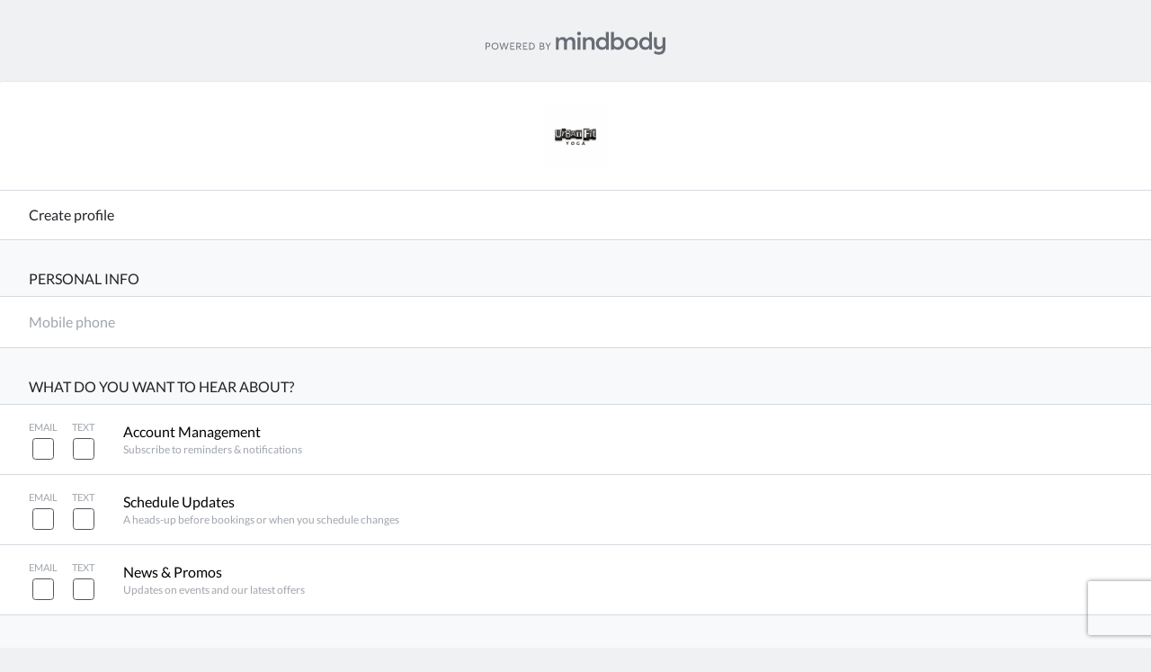

--- FILE ---
content_type: text/css
request_url: https://brandedweb-assets.mindbodyonline.com/assets/fonts-lato-69e5e60b11b84466835505cd30e0273dd7a0fb907c5b04ba91df3917ffe0edde.css
body_size: 265
content:
@font-face{font-family:'Lato';font-style:normal;font-weight:300;src:local("Lato Light"),local("Lato-Light"),url(https://brandedweb-assets.mindbodyonline.com/assets/lato-light-latin-ext-ea5918cbe5c2ae32c31f9ae8931ddde32f7e255c9ec9d1753e18a70af6973236.woff2) format("woff2");unicode-range:U+0100-024F, U+0259, U+1E00-1EFF, U+2020, U+20A0-20AB, U+20AD-20CF, U+2113, U+2C60-2C7F, U+A720-A7FF}@font-face{font-family:'Lato';font-style:normal;font-weight:300;src:local("Lato Light"),local("Lato-Light"),url(https://brandedweb-assets.mindbodyonline.com/assets/lato-light-latin-5d7c184f73407fd0b6e92743095a0d2a5cb5d3b853ce898798c24ef87d622db1.woff2) format("woff2");unicode-range:U+0000-00FF, U+0131, U+0152-0153, U+02BB-02BC, U+02C6, U+02DA, U+02DC, U+2000-206F, U+2074, U+20AC, U+2122, U+2191, U+2193, U+2212, U+2215, U+FEFF, U+FFFD}@font-face{font-family:'Lato';font-style:normal;font-weight:400;src:local("Lato Regular"),local("Lato-Regular"),url(https://brandedweb-assets.mindbodyonline.com/assets/lato-regular-latin-ext-2d5b6861c7078d7ceba00fdf78e4b17f85f6893c03c485d7f5622cbc1ef51272.woff2) format("woff2");unicode-range:U+0100-024F, U+0259, U+1E00-1EFF, U+2020, U+20A0-20AB, U+20AD-20CF, U+2113, U+2C60-2C7F, U+A720-A7FF}@font-face{font-family:'Lato';font-style:normal;font-weight:400;src:local("Lato Regular"),local("Lato-Regular"),url(https://brandedweb-assets.mindbodyonline.com/assets/lato-regular-latin-52726fb580d6bffc46615863ddbf4c319524b5a68fb484be2972bdad4fd0310d.woff2) format("woff2");unicode-range:U+0000-00FF, U+0131, U+0152-0153, U+02BB-02BC, U+02C6, U+02DA, U+02DC, U+2000-206F, U+2074, U+20AC, U+2122, U+2191, U+2193, U+2212, U+2215, U+FEFF, U+FFFD}@font-face{font-family:'Lato';font-style:normal;font-weight:700;src:local("Lato Bold"),local("Lato-Bold"),url(https://brandedweb-assets.mindbodyonline.com/assets/lato-bold-latin-ext-5a4e77131a8c3a901998dc7e60fdd88623af9dc46033bbc4ca49dda206e4856e.woff2) format("woff2");unicode-range:U+0100-024F, U+0259, U+1E00-1EFF, U+2020, U+20A0-20AB, U+20AD-20CF, U+2113, U+2C60-2C7F, U+A720-A7FF}@font-face{font-family:'Lato';font-style:normal;font-weight:700;src:local("Lato Bold"),local("Lato-Bold"),url(https://brandedweb-assets.mindbodyonline.com/assets/lato-bold-latin-a3b3c4f67bf2b44294215e2be76f12794e6b142edec201e199c93c38739f2bfc.woff2) format("woff2");unicode-range:U+0000-00FF, U+0131, U+0152-0153, U+02BB-02BC, U+02C6, U+02DA, U+02DC, U+2000-206F, U+2074, U+20AC, U+2122, U+2191, U+2193, U+2212, U+2215, U+FEFF, U+FFFD}


--- FILE ---
content_type: text/css
request_url: https://brandedweb-assets.mindbodyonline.com/webpack/vue/cart-b93546b0ba7c97f6fe36.css
body_size: 15715
content:
html,body{height:100%}html{box-sizing:border-box}*,*::before,*::after{box-sizing:inherit}body{align-items:center;background-color:#f8f9fa;display:flex;flex-direction:column;font-family:'Lato', Helvetica, Arial, Sans-serif;justify-content:flex-start;margin:0;min-width:320px;text-rendering:optimizeLegibility}@media (min-width: 768px){body{background-color:#eff1f3}}#accountPicker{flex-basis:100%;width:100%}.blocked-cookies{align-items:center;display:flex;flex-direction:column;margin:32px 0;padding:16px}.blocked-cookies__header{color:#232329;display:flex;font-weight:400;text-align:center}.blocked-cookies__content{color:#696c74;margin:0;text-align:center}@media only screen and (min-width: 768px){.blocked-cookies{margin:64px 64px 32px;padding:32px}}.cart{display:block;width:100%}.hc-cart-sms-terms{color:#696C74;text-align:center;font-family:Lato;font-size:13px;font-style:normal;font-weight:400;line-height:20px;margin:12px;margin-bottom:0}.hc-cart-sms-terms-link{color:#2D2D2D;font-family:Lato;font-size:13px;font-style:normal;font-weight:600;line-height:20px;text-decoration-line:underline}.cart__title{border-bottom:1px solid #d5d9de;color:#232329;font-size:16px;line-height:22px;padding:32px 0 8px 16px;text-transform:uppercase;width:100%}@media (min-width: 768px){.cart__title{padding-left:32px}}.cart__content{background-color:#fff}.cart__promo{align-items:baseline;display:flex;flex-wrap:wrap;font-size:16px;line-height:22px;padding:8px 16px}.cart__promo:first-of-type{padding-top:16px}.cart__promo:last-of-type{border-bottom:1px solid #d5d9de;padding-bottom:16px}@media (min-width: 768px){.cart__promo{padding:8px 32px}}.cart__promo-code{color:#696c74;flex-basis:100%;font-size:12px;line-height:18px;margin-top:4px}.cart__item{align-items:baseline;border-bottom:1px solid #d5d9de;display:flex;flex-direction:column;font-size:16px;line-height:22px;padding:16px}@media (min-width: 768px){.cart__item{padding:16px 32px}}.cart__item-info{display:flex;justify-content:space-between;width:100%}.cart__item-detail{color:#232329;font-size:16px;line-height:22px}.cart__item-change{color:#696c74;font-size:16px;line-height:22px;padding-left:8px}.cart__item-change.disabled{cursor:default;opacity:.7;pointer-events:none}.cart__item-restriction{color:#696c74;font-size:12px;line-height:18px;margin-top:4px}.cart__item-restriction.assert-restriction{color:#ff3200}.cart__amount{color:#232329;flex-grow:1;font-size:16px;line-height:22px;padding-left:8px;text-align:right}.cart__tax{align-items:baseline;border-bottom:1px solid #d5d9de;color:#696c74;display:flex;font-size:12px;line-height:18px;padding:8px 16px}@media (min-width: 768px){.cart__tax{padding:8px 32px}}.cart__tax-amount{flex-grow:1;text-align:right}.cart__tfee{align-items:baseline;border-bottom:1px solid #d5d9de;color:#696c74;display:flex;font-size:12px;line-height:18px;padding:8px 16px}@media (min-width: 768px){.cart__tfee{padding:8px 32px}}.cart__tfee-amount{flex-grow:1;text-align:right}.cart__total{align-items:baseline;background-color:#fff;border-bottom:1px solid #d5d9de;color:#232329;display:flex;font-size:16px;font-weight:700;line-height:22px;padding:16px;width:100%}@media (min-width: 768px){.cart__total{padding:16px 32px}}.cart__total-amount{flex-grow:1;text-align:right}.check{background-color:#fff;border-bottom:1px solid #d5d9de;cursor:pointer;display:flex;flex-wrap:nowrap;padding:16px;position:relative}@media (min-width: 768px){.check{padding:16px 32px}}.check .c-tooltip__button{position:relative;top:2px}.check.has-error::after{left:auto;line-height:normal;margin:0 0 0 44px;padding:0 0 0 15px;right:auto;top:auto}.check__box{height:24px;position:relative;width:24px}.check__column{align-items:center;display:flex;flex-direction:column;justify-content:center}.check__column:not(:first-child){margin-left:16px}.check__column--text{align-items:flex-start;justify-content:center}@media (min-width: 768px){.check__column--text{margin-left:32px !important}}.check__input{height:100%;margin:0;opacity:0;position:absolute;top:0;width:100%;z-index:2}.check__input:checked+.check__vector{color:#696c74}.check__label{color:#a0a5ab;font-size:11px;line-height:17px;margin-bottom:4px;text-transform:uppercase}.check__subtext{color:#a0a5ab;font-size:12px;line-height:18px}.check__text{font-size:16px;line-height:22px}.check__vector{color:transparent;fill:transparent;height:100%;stroke:#696c74;transform:translateY(0);transition:all 250ms ease;width:100%;z-index:1}.check__liability-text{font-size:12px;line-height:18px}.contract{margin-bottom:17px;width:100%}.contract__title{align-items:center;background-color:#fff;border-bottom:1px solid #d5d9de;border-top:1px solid #d5d9de;display:flex;font-size:16px;line-height:22px;margin-top:16px;min-height:60px;padding:19px 16px}@media (min-width: 768px){.contract__title{padding:19px 32px}}.contract__remove{background:transparent;border:0;font-size:14px;line-height:20px;text-decoration:underline}.contract__description{background-color:#fff;border-bottom:1px solid #d5d9de;border-top:1px solid #d5d9de;display:flex;flex-direction:column;font-size:14px;line-height:20px;margin-top:5px;padding:16px}@media (min-width: 768px){.contract__description{padding:16px 32px}}.contract__description p:first-of-type{margin-top:0}.contract__description p:last-of-type{margin-bottom:0}.contract__more{align-self:flex-end;color:#232329;font-size:14px;line-height:20px;margin-top:4px}.contract__heading{border-bottom:1px solid #d5d9de;font-size:16px;height:60px;line-height:22px;padding:30px 16px 8px;text-transform:uppercase}@media (min-width: 768px){.contract__heading{padding:30px 32px 8px}}.contract__items{background-color:#fff;border-bottom:1px solid #d5d9de;list-style:none;margin:0;padding:0}.contract__items+.contract__items{border-top:1px solid #d5d9de;margin-top:5px}.contract__items--field{border-bottom:0}.contract__terms{background-color:#fff;border-bottom:1px solid #d5d9de;border-top:1px solid #d5d9de;margin-top:4px;padding:16px}@media (min-width: 768px){.contract__terms{padding:16px 32px}}.contract-start{display:inline-flex;align-items:center}.contract-start__date{margin-right:8px}.contract-item{border-bottom:1px solid #d5d9de;display:flex;flex-direction:column;justify-content:center;min-height:54px;padding:10px 16px}@media (min-width: 768px){.contract-item{padding:10px 32px}}.contract-item:last-child{border-bottom:0}.contract-item__row{display:flex;justify-content:space-between;width:100%}.contract-item__title{color:#232329;font-size:16px;line-height:22px}.contract-item__price{color:#232329;font-size:16px;line-height:22px}.contract-item__recurrence{color:#a0a5ab;font-size:12px;line-height:18px}.contract-item__qty{color:#a0a5ab;font-size:12px;line-height:18px}.add-card{background:#fff;border-bottom:1px solid #d5d9de;padding:16px}@media (min-width: 768px){.add-card{padding:16px 32px}}.add-card__button{align-items:center;background-color:transparent;border:0;cursor:pointer;display:flex;font-size:16px;justify-content:center;line-height:22px;padding:0}.add-card__button:hover{text-decoration:underline}.add-card__icon{transform:translate3d(0, 0, 0)}.add-card__copy{padding-left:8px}.stored-card{background:#fff;border-bottom:1px solid #d5d9de;font-size:12px;padding:10px 16px}@media (min-width: 768px){.stored-card{padding:16px 32px}}.stored-card__detail{color:#a0a5ab;display:flex;line-height:22px}.stored-card__detail img{margin-right:7px}.stored-card__label{color:#696c74;padding-bottom:4px}.contract-start__label{color:#696c74;font-size:12px;line-height:18px}.contract-start__date{color:#232329;font-size:16px;line-height:22px}.cta,.cta--outline{appearance:none;background-color:#696c74;border:1px solid #696c74;border-radius:40px;color:#fff;display:block;font-family:'Lato', Helvetica, Arial, Sans-serif;font-size:14px;line-height:20px;margin:32px auto 0;max-width:288px;padding:16px 32px;text-align:center;text-decoration:none;text-rendering:optimizeLegibility;width:100%}.cta:disabled,.cta.disabled,.cta--outline:disabled,.cta--outline.disabled{cursor:default;opacity:.7;pointer-events:none}@media (min-width: 768px){.cta,.cta--outline{font-size:16px}}.cta:active,.cta--outline:active{opacity:.7}.cta--outline{background-color:transparent;border:1px solid #232329;color:#232329}.cta:last-of-type,.cta--outline:last-of-type{margin-bottom:0}form :invalid .cta,form :invalid .cta--outline{cursor:pointer;opacity:.7;pointer-events:none}.has-loader{pointer-events:none}.date-field{background-color:#fff;border-bottom:1px solid #d5d9de;display:flex;flex-direction:column;flex-wrap:wrap;padding:8px 16px 0;width:100%}@media (min-width: 768px){.date-field{padding:8px 32px 0}}.date-field__label{color:#696c74;font-size:12px;line-height:18px;transition:all 200ms ease}.date-field__selects{display:flex;justify-content:space-between;max-width:288px}.date-field__select{-moz-appearance:none;-webkit-appearance:none;appearance:none;background-color:transparent;background-image:url("data:image/svg+xml;charset=US-ASCII,%3Csvg%20width%3D%2212%22%20height%3D%226%22%20viewBox%3D%220%200%2018%209%22%20xmlns%3D%22http%3A//www.w3.org/2000/svg%22%3E%0A%20%20%3Cpath%20d%3D%22M0%201l9%207%209-7%22%20stroke%3D%22%23696C74%22%20fill%3D%22none%22%20fill-rule%3D%22evenodd%22%20stroke-linecap%3D%22round%22%20stroke-linejoin%3D%22round%22/%3E%0A%3C/svg%3E%0A");background-position:right 4px center;background-repeat:no-repeat;border:0;color:#232329;font-size:16px;line-height:22px;overflow:visible;padding:8px 24px 8px 0}@supports (-moz-appearance: meterbar){.date-field__select{text-indent:-2px}}.date-field__select:last-child{margin-right:0}.date-field.has-error::after{background-image:url("data:image/svg+xml;charset=US-ASCII,%3Csvg%20viewBox%3D%220%200%208%208%22%20height%3D%228%22%20width%3D%228%22%20xmlns%3D%22http%3A//www.w3.org/2000/svg%22%20fill%3D%22%23E43332%22%3E%0A%20%20%20%20%3Ccircle%20cx%3D%224%22%20cy%3D%224%22%20r%3D%224%22%20/%3E%0A%3C/svg%3E");background-position:left;background-repeat:no-repeat;color:#ff3200;content:attr(data-error);display:block;font-size:12px;line-height:18px;margin-bottom:7px;padding-left:15px}.disclaim{color:#a0a5ab;font-size:12px;line-height:18px;margin:24px 16px 16px;text-align:center}.disclaim+.cta,.disclaim+.cta--outline{margin-top:8px}.empty-cart{align-items:center;display:flex;flex-direction:column;flex-grow:1;height:100%;justify-content:center;padding:32px 0;text-align:center;width:100%}@media (min-width: 768px){.empty-cart{justify-content:flex-start;padding:40px 32px}}.empty-cart__title{color:#232329;font-size:20px;font-weight:400;line-height:30px;margin:0}.empty-cart__content{color:#696c74;font-size:16px;line-height:22px;margin:8px 0 0}.empty-schedule{align-items:center;display:flex;flex-direction:column;flex-grow:1;height:100%;justify-content:center;margin:32px 0;text-align:center;width:100%}.empty-schedule__title{color:#232329;font-size:20px;font-weight:400;line-height:30px;margin:0}.empty-schedule__content{color:#696c74;font-size:14px;line-height:20px;margin:8px 0 0;max-width:205px}@media (min-width: 768px){.empty-schedule__content{font-size:16px;line-height:22px;max-width:none}}.expand,.expand--transparent{background-color:#fff;font-size:16px;height:56px;line-height:22px;overflow:hidden;width:100%}.fieldset .expand,.fieldset .expand--transparent{border-top:0;margin-top:0}.expand .icon__caret-down,.expand--transparent .icon__caret-down{transition:transform 200ms ease}.expand.is-open,.expand--transparent.is-open{height:auto}.expand.is-open .icon__caret-down,.expand--transparent.is-open .icon__caret-down{transform:scaleY(-1)}.expand__title{align-items:center;color:#232329;cursor:pointer;display:flex;justify-content:space-between;padding:16px}.expand__title:focus{border-bottom:1px solid #0A7C8E;border-top:1px solid #0A7C8E;outline:none}.fieldset .expand__title{color:#696c74}@media (min-width: 768px){.expand__title{padding:16px 32px}}.expand__label{flex-grow:1}.expand__label--light{color:#a0a5ab}.expand.is-hidden,.is-hidden.expand--transparent{display:none}.expand .field__input,.expand--transparent .field__input,.expand .field__input--cc,.expand--transparent .field__input--cc,.expand .field__input-slug--cc,.expand--transparent .field__input-slug--cc,.expand .field__select,.expand--transparent .field__select,.expand .field__input-slug,.expand--transparent .field__input-slug{border-bottom:0}.expand__content{border-top:1px solid #d5d9de}.expand__info{border-top:1px solid #d5d9de;color:#ff3200;font-size:12px;line-height:18px;padding:8px 16px}@media (min-width: 768px){.expand__info{padding:8px 32px}}.expand--transparent{background-color:transparent;border-bottom:0;border-top:0;margin-top:0}.expand--transparent .field,.expand--transparent .field--text,.expand--transparent .field--push{border-bottom:1px solid #d5d9de}.expand--transparent .expand__title{background-color:#fff}.expand--transparent.is-open .expand__title{border-left:4px solid #696c74;padding-left:12px}@media (min-width: 768px){.expand--transparent.is-open .expand__title{border-left:8px solid #696c74;padding-left:24px}}.field{background-color:#fff;border-bottom:1px solid #d5d9de;display:flex;flex-wrap:wrap;height:auto !important;margin:0;padding:0;position:relative}.field.has-error::after{background-image:url("data:image/svg+xml;charset=US-ASCII,%3Csvg%20viewBox%3D%220%200%208%208%22%20height%3D%228%22%20width%3D%228%22%20xmlns%3D%22http%3A//www.w3.org/2000/svg%22%20fill%3D%22%23E43332%22%3E%0A%20%20%20%20%3Ccircle%20cx%3D%224%22%20cy%3D%224%22%20r%3D%224%22%20/%3E%0A%3C/svg%3E");background-position:left;background-repeat:no-repeat;color:#ff3200;content:attr(data-error);display:block;font-size:12px;line-height:18px;margin:0 16px 7px;padding-left:15px}@media (min-width: 768px){.field.has-error::after{font-size:14px;line-height:20px;margin:0 32px 7px}}.field.is-valid::after{background-image:url("data:image/svg+xml;charset=US-ASCII,%3Csvg%20width%3D%2222%22%20height%3D%2222%22%20viewBox%3D%22282%20378%2022%2022%22%20xmlns%3D%22http%3A//www.w3.org/2000/svg%22%3E%0A%20%20%20%20%3Cg%20fill%3D%22none%22%20fill-rule%3D%22evenodd%22%20transform%3D%22translate%28282%20378%29%22%3E%0A%20%20%20%20%20%20%20%20%3Cellipse%20fill%3D%22%235AC429%22%20cx%3D%2211%22%20cy%3D%2211%22%20rx%3D%2211%22%20ry%3D%2211%22/%3E%0A%20%20%20%20%20%20%20%20%3Cpath%20stroke%3D%22%23FFF%22%20d%3D%22M5.559%2012.09l3.025%203.11%207.761-7.645%22/%3E%0A%20%20%20%20%3C/g%3E%0A%3C/svg%3E%0A");background-repeat:no-repeat;bottom:13px;content:'';display:block;height:22px;position:absolute;right:16px;width:22px}@media (min-width: 768px){.field.is-valid::after{bottom:21px;right:32px}}.signin-page .field{background-color:transparent}.field__input,.field__input-slug,.field__select{appearance:none;background-color:#fff;border:0;border-radius:0;box-sizing:border-box;color:#232329;font-family:'Lato', Helvetica, Arial, Sans-serif;font-size:16px;height:56px;line-height:22px;margin:0;padding:26px 0 8px 16px;resize:none;transition:border 200ms ease;width:100%}.field__input::placeholder,.field__input-slug::placeholder,.field__select::placeholder{color:#a0a5ab}.field__input:focus,.field__input-slug:focus,.field__select:focus{outline:none}.field__input:focus[readonly],.field__input-slug:focus[readonly],.field__select:focus[readonly]{border-bottom:1px solid #d5d9de}.field:not(.has-error) .field__input:focus,.field:not(.has-error) .field__input-slug:focus,.field:not(.has-error) .field__select:focus{border-color:#0A7C8E;border-style:solid;border-width:1px 0}.field__input:focus ~ .field__clear,.field__input-slug:focus ~ .field__clear,.field__select:focus ~ .field__clear{opacity:1}.field__input.has-value+.field__label,.field__input:focus+.field__label,.field__input[placeholder]+.field__label,.field__input-slug.has-value+.field__label,.field__input-slug:focus+.field__label,.field__input-slug[placeholder]+.field__label,.field__select.has-value+.field__label,.field__select:focus+.field__label,.field__select[placeholder]+.field__label{color:#696c74;font-size:12px;line-height:18px;top:8px}.field__input.has-value+.field__label--centered,.field__input:focus+.field__label--centered,.field__input[placeholder]+.field__label--centered,.field__input-slug.has-value+.field__label--centered,.field__input-slug:focus+.field__label--centered,.field__input-slug[placeholder]+.field__label--centered,.field__select.has-value+.field__label--centered,.field__select:focus+.field__label--centered,.field__select[placeholder]+.field__label--centered{top:22px}.signin-page .field__input.has-value+.field__label,.signin-page .field__input:focus+.field__label,.signin-page .field__input[placeholder]+.field__label,.signin-page .field__input-slug.has-value+.field__label,.signin-page .field__input-slug:focus+.field__label,.signin-page .field__input-slug[placeholder]+.field__label,.signin-page .field__select.has-value+.field__label,.signin-page .field__select:focus+.field__label,.signin-page .field__select[placeholder]+.field__label{top:12px}.field__input:-webkit-autofill,.field__input-slug:-webkit-autofill,.field__select:-webkit-autofill{-webkit-box-shadow:0 0 0 1000px #fff inset;box-shadow:0 0 0 1000px #fff inset}.signin-page .field__input:-webkit-autofill,.signin-page .field__input-slug:-webkit-autofill,.signin-page .field__select:-webkit-autofill{-webkit-box-shadow:0 0 0 1000px #f8f9fa inset;box-shadow:0 0 0 1000px #f8f9fa inset}.signin-page .field__input,.signin-page .field__input-slug,.signin-page .field__select{background-color:#f8f9fa;height:57px;padding:30px 0 5px 8px}@media (min-width: 768px){.field__input,.field__input-slug,.field__select{padding-left:32px}}.field__input-slug::after{content:attr(data-value);display:block}.field__input--date{width:33%}.field__text-area .field__input{height:166px}.field__text-area::before{background:#fff;content:'';height:30px;position:absolute;top:1px;width:100%;z-index:-1}.field--push{margin-top:45px}@media (min-width: 768px){.field--push{margin-top:84px}}.field--spacers{border-top:1px solid #d5d9de;margin-top:8px}.has-error>.field__input:focus ~ .field__clear,.has-error>.field__select:focus ~ .field__clear,.has-error>.field__input-slug:focus ~ .field__clear{display:none}.field__add{background:transparent;border:0;color:#696c74;cursor:pointer;font-size:14px;height:100%;line-height:20px;padding:26px 16px 0;position:absolute;right:0;text-decoration:underline;top:0}.field__add:focus{outline:none}.field__add:disabled{color:#d5d9de}@media (min-width: 768px){.field__add{padding:21px 32px 0 16px}}.field__edit{background:url("data:image/svg+xml;charset=US-ASCII,%3Csvg%20width%3D%2219%22%20height%3D%2220%22%20viewBox%3D%220%20-1%2019%2020%22%20xmlns%3D%22http%3A//www.w3.org/2000/svg%22%20xmlns%3Axlink%3D%22http%3A//www.w3.org/1999/xlink%22%3E%0A%20%20%20%20%3Cdefs%3E%0A%20%20%20%20%20%20%20%20%3Cpath%20id%3D%22a%22%20d%3D%22M6.172%2016.071L9%2018.9l2.828-2.828V-.899H6.172z%22/%3E%0A%20%20%20%20%20%20%20%20%3Cmask%20id%3D%22b%22%20x%3D%220%22%20y%3D%220%22%20width%3D%225.657%22%20height%3D%2219.799%22%20fill%3D%22%23fff%22%3E%0A%20%20%20%20%20%20%20%20%20%20%20%20%3Cuse%20xlink%3Ahref%3D%22%23a%22/%3E%0A%20%20%20%20%20%20%20%20%3C/mask%3E%0A%20%20%20%20%3C/defs%3E%0A%20%20%20%20%3Cg%20fill%3D%22none%22%20fill-rule%3D%22evenodd%22%3E%0A%20%20%20%20%20%20%20%20%3Cpath%20fill%3D%22%23545459%22%20d%3D%22M12.868%202.161l2.829%202.829-.707.707-2.829-2.829z%22/%3E%0A%20%20%20%20%20%20%20%20%3Cuse%20stroke%3D%22%23545459%22%20mask%3D%22url%28%23b%29%22%20stroke-width%3D%222%22%20transform%3D%22rotate%2845%209%209%29%22%20xlink%3Ahref%3D%22%23a%22/%3E%0A%20%20%20%20%20%20%20%20%3Cpath%20fill%3D%22%23545459%22%20d%3D%22M3.368%2011.661l2.829%202.829-.707.707-2.829-2.829z%22/%3E%0A%20%20%20%20%3C/g%3E%0A%3C/svg%3E%0A") no-repeat;border:0;height:18px;position:absolute;right:16px;text-decoration:none;text-indent:-9999px;top:18px;width:18px}@media (min-width: 768px){.field__edit{right:32px;top:22px}}.field__edit-text{color:#a0a5ab;font-size:14px;text-decoration:underline}@media (min-width: 768px){.field__edit-text{padding:2px 0 0 22px;text-indent:0;width:auto}}.field__edit-disabled{cursor:default;opacity:.5;pointer-events:none}.field--general{background-color:#fff;border-bottom:1px solid #d5d9de;box-sizing:border-box;color:#232329;font-family:'Lato', Helvetica, Arial, Sans-serif;margin:0;padding:16px;width:100%}@media (min-width: 768px){.field--general{padding-left:32px}}.field--general .account_header_row__owner{background-color:#f8f9fa;padding:10px}.field--general .ml-user-initials{margin-left:15px}.field--general .profile__label{color:#a0a5ab;font-size:13px;margin-bottom:25px}.field--general .profile__name{color:#696c74;font-size:18px;font-weight:500;line-height:1.5;word-break:break-all}.field--general .child_profile__name{color:#696c74;font-size:18px;font-weight:500;line-height:1.5;text-align:center;word-break:break-all}.field--general .profile__email{color:#696c74;font-size:14px;line-height:1.5;margin-top:8px;word-break:break-all}.field--general .profile__password{color:#696c74;font-size:12px;line-height:1.5;margin-top:3px}.field--general .profile__password span{margin-left:8px}.field__row{align-items:flex-start;display:flex;justify-content:space-between}.field__row :not(:last-child){margin-right:4px}.field__column{display:flex;flex-direction:column}.field__label{color:#a0a5ab;font-size:16px;left:16px;line-height:22px;position:absolute;top:17px;transition:all 200ms ease}.signin-page .field__label{left:8px;top:30px}@media (min-width: 768px){.field__label{left:32px}}.field__link{align-items:center;color:#696c74;display:flex;flex-shrink:0;font-size:14px;line-height:1.5}.field__link--disabled{cursor:default;opacity:.5;pointer-events:none}.field__link .field__icon{margin-right:4px}.field__text{color:#696c74;line-height:1.5}.field__select{-moz-appearance:none;-moz-padding-start:11px;-webkit-appearance:none;appearance:none;background-color:#fff;background-image:url("data:image/svg+xml;charset=US-ASCII,%3Csvg%20width%3D%2212%22%20height%3D%226%22%20viewBox%3D%220%200%2018%209%22%20xmlns%3D%22http%3A//www.w3.org/2000/svg%22%3E%0A%20%20%3Cpath%20d%3D%22M0%201l9%207%209-7%22%20stroke%3D%22%23696C74%22%20fill%3D%22none%22%20fill-rule%3D%22evenodd%22%20stroke-linecap%3D%22round%22%20stroke-linejoin%3D%22round%22/%3E%0A%3C/svg%3E%0A");background-position:right 16px center;background-repeat:no-repeat}.field__select:focus::-ms-value{background:transparent;color:#696c74}.field__select+.field__label{pointer-events:none}.field__select:-moz-focusring{color:transparent;text-shadow:0 0 0 #696c74}.field__select::-ms-expand{display:none}@media (min-width: 768px){.field__select{-moz-padding-start:28px;background-position:right 32px center}}.field__clear{background-image:url("data:image/svg+xml;charset=US-ASCII,%3Csvg%20width%3D%2213%22%20height%3D%2214%22%20viewBox%3D%22291%20307%2013%2014%22%20xmlns%3D%22http%3A//www.w3.org/2000/svg%22%20xmlns%3Axlink%3D%22http%3A//www.w3.org/1999/xlink%22%3E%0A%20%20%20%20%3Cdefs%3E%0A%20%20%20%20%20%20%20%20%3Cpath%20d%3D%22M13%206.686C13%2010.09%2010.09%2013%206.686%2013%202.91%2013%200%2010.09%200%206.686%200%202.91%202.91%200%206.686%200%2010.09%200%2013%202.91%2013%206.686z%22%20id%3D%22a%22/%3E%0A%20%20%20%20%20%20%20%20%3Cmask%20id%3D%22b%22%20x%3D%220%22%20y%3D%220%22%20width%3D%2213%22%20height%3D%2213%22%20fill%3D%22%23fff%22%3E%0A%20%20%20%20%20%20%20%20%20%20%20%20%3Cuse%20xlink%3Ahref%3D%22%23a%22/%3E%0A%20%20%20%20%20%20%20%20%3C/mask%3E%0A%20%20%20%20%3C/defs%3E%0A%20%20%20%20%3Cg%20fill%3D%22none%22%20fill-rule%3D%22evenodd%22%20transform%3D%22translate%28291%20307%29%22%3E%0A%20%20%20%20%20%20%20%20%3Cuse%20stroke%3D%22%23D5D9DE%22%20mask%3D%22url%28%23b%29%22%20stroke-width%3D%222%22%20fill%3D%22%23D5D9DE%22%20xlink%3Ahref%3D%22%23a%22/%3E%0A%20%20%20%20%20%20%20%20%3Cpath%20d%3D%22M4.5%204.5l4%204M8.5%204.5l-4%204%22%20stroke%3D%22%23FFF%22/%3E%0A%20%20%20%20%3C/g%3E%0A%3C/svg%3E%0A");height:13px;opacity:0;transition:opacity 300ms ease;width:13px}.field__reveal{background-image:url("data:image/svg+xml;charset=US-ASCII,%3Csvg%20height%3D%2220%22%20viewBox%3D%220%200%2029%2020%22%20width%3D%2229%22%20xmlns%3D%22http%3A%2F%2Fwww.w3.org%2F2000%2Fsvg%22%3E%0A%20%20%3Cg%20fill%3D%22none%22%20fill-rule%3D%22evenodd%22%20transform%3D%22translate(-2%20-6)%22%3E%0A%20%20%20%20%3Cpath%20d%3D%22m0%200h32v32h-32z%22%2F%3E%0A%20%20%20%20%3Cg%20stroke%3D%22%236a6c74%22%3E%0A%20%20%20%20%20%20%3Cpath%20d%3D%22m15.7411%2025.5c-4.524%200-7.724-3.053-12.404-7.871-1.096-1.129-1.096-2.129-.115-3.096%204.908-4.834%207.948-8.033%2012.519-8.033h.759c4.571%200%207.61%203.199%2012.519%208.033.981.967.981%201.967-.115%203.096-4.681%204.818-7.88%207.871-12.404%207.871z%22%2F%3E%0A%20%20%20%20%20%20%3Cpath%20d%3D%22m15.9902%2011.5c-2.485%200-4.5%202.015-4.5%204.5s2.015%204.5%204.5%204.5%204.5-2.015%204.5-4.5c0-1.057-.364-2.028-.974-2.797%22%20stroke-linecap%3D%22round%22%20stroke-linejoin%3D%22round%22%2F%3E%0A%20%20%20%20%3C%2Fg%3E%0A%20%20%3C%2Fg%3E%0A%3C%2Fsvg%3E");height:20px;width:29px}.field__reveal-active{background-image:url("data:image/svg+xml;charset=US-ASCII,%3Csvg%20height%3D%2220%22%20viewBox%3D%220%200%2029%2020%22%20width%3D%2229%22%20xmlns%3D%22http%3A%2F%2Fwww.w3.org%2F2000%2Fsvg%22%3E%0A%20%20%3Cg%20fill%3D%22none%22%20fill-rule%3D%22evenodd%22%20id%3D%22reveal-blue%22%20transform%3D%22translate(-2%20-6)%22%3E%0A%20%20%20%20%3Cpath%20d%3D%22m0%200h32v32h-32z%22%2F%3E%0A%20%20%20%20%3Cg%20stroke%3D%22%2336b4c7%22%3E%0A%20%20%20%20%20%20%3Cpath%20d%3D%22m15.7411%2025.5c-4.524%200-7.724-3.053-12.404-7.871-1.096-1.129-1.096-2.129-.115-3.096%204.908-4.834%207.948-8.033%2012.519-8.033h.759c4.571%200%207.61%203.199%2012.519%208.033.981.967.981%201.967-.115%203.096-4.681%204.818-7.88%207.871-12.404%207.871z%22%2F%3E%0A%20%20%20%20%20%20%3Cpath%20d%3D%22m15.9902%2011.5c-2.485%200-4.5%202.015-4.5%204.5s2.015%204.5%204.5%204.5%204.5-2.015%204.5-4.5c0-1.057-.364-2.028-.974-2.797%22%20stroke-linecap%3D%22round%22%20stroke-linejoin%3D%22round%22%2F%3E%0A%20%20%20%20%3C%2Fg%3E%0A%20%20%3C%2Fg%3E%0A%3C%2Fsvg%3E")}.field__reveal:focus{outline:0}.field__clear,.field__reveal{-webkit-transform:translateY(-50%);background-color:transparent;background-repeat:no-repeat;border:0;display:block;padding:0;position:absolute;right:16px;text-indent:-9999px;top:50%;transform:translateY(-50%)}@media (min-width: 768px){.field__clear,.field__reveal{right:32px}}@media (max-width: 767px){.owner_card{-webkit-flex-direction:column;display:flex;flex-direction:column;margin:0 12px 12px 0;padding:16px 16px 25px;width:250px}.account_info_section{-webkit-flex-flow:row wrap;-webkit-justify-content:flex-start;display:flex;flex-flow:row wrap;justify-content:space-around}.ml-user-initials{margin-left:55px !important}.account_header_row__profile .profile__name{text-align:center}}.fieldset{border:0;margin:0;padding:0;position:relative;width:100%}.fieldset .has-error::after{color:#ff3200;content:attr(data-error);display:block;font-size:12px;left:0;line-height:18px;position:relative;top:calc(100% + 8px);width:100%}.fieldset--integrated{margin-top:0}.fieldset--integrated .fieldset__legend{background-color:#fff;text-transform:none}.fieldset--login{margin:0 auto;max-width:320px}.signin-page .fieldset{margin-top:0}.fieldset__legend{border-bottom:1px solid #d5d9de;color:#232329;font-size:16px;line-height:22px;padding:32px 0 8px 16px;text-transform:uppercase;width:100%}@media (min-width: 768px){.fieldset__legend{padding-left:32px}}.no_border{border:0}.pay_with .no_left_padding,#stored_card_form .no_left_padding,.new_card_form .no_left_padding{padding-left:0px}.pay_with .fieldset__legend{padding:0}.fieldset__link{background:#fff;border-bottom:1px solid #d5d9de;color:#696c74;display:block;font-size:16px;line-height:22px;padding:16px;position:relative;text-decoration:none}.fieldset__link .icon__caret{margin-top:-6px;position:absolute;right:16px;top:50%}@media (min-width: 768px){.fieldset__link .icon__caret{right:32px}}@media (min-width: 768px){.fieldset__link{padding:16px 32px}}.fieldset__description{background:transparent;border-bottom:1px solid #d5d9de;color:#a0a5ab;font-size:12px;line-height:18px;padding:8px 16px}.fieldset__description p{margin:0}.fieldset__description.has-error{color:#ff3200}@media (min-width: 768px){.fieldset__description{font-size:14px;line-height:20px;padding:8px 32px}}.fieldset__save{background:none;border:0;color:#696c74;font-size:14px;line-height:20px;padding:0;position:absolute;right:16px;text-decoration:none;top:0}@media (min-width: 768px){.fieldset__save{font-size:16px;line-height:22px;right:32px}}.fine-print{background-color:#fff;border-bottom:1px solid #d5d9de;color:#696c74;font-size:12px;line-height:18px;margin:0;padding:8px 16px}.fine-print a{color:#696c74;text-transform:lowercase}@media (min-width: 768px){.fine-print{padding:8px 32px}}.footer{display:flex;flex-direction:column;flex-grow:1;flex-shrink:0;justify-content:flex-end;padding:16px 0 32px;text-align:center}@media (min-width: 768px){.footer{padding:32px 0}}.footer__branding{margin-bottom:4px}.footer__links{color:#696c74;font-size:11px;line-height:16px;margin:12px 0}.footer__links a{color:#696c74;font-size:11px;line-height:16px;text-decoration:none}.footer__copyright{color:#696c74;font-size:11px;line-height:16px;text-align:center}.form,.form--signin,.form--novalidate{width:100%}.form--signin{max-width:320px}.form__cancel{color:#696c74;display:block;font-size:14px;line-height:20px;margin:16px 0;text-align:center;text-decoration:none}@media (min-width: 768px){.form__cancel{font-size:16px;line-height:22px}}.form__cancel a{color:#696c74}.form-controls{width:100%}.pay_with{width:100%;padding:30px 30px 0px}.pay_with img{height:15px}.pay_with img:not(:last-of-type){padding-right:10px}.new_card_form,.stored_card_form{padding:0 30px;width:100%}.stored_card_dropdown{border-radius:5px;padding:20px;width:100%}.flex-container{display:flex;justify-content:space-between;padding-bottom:10px}.ui-selectmenu-button,.ui-selectmenu-menu .ui-menu{background-color:white !important}.ui-selectmenu-button{padding:10px}.ui-menu-item{padding:10px 0 0 0}.ui-selectmenu-menu{border-radius:5px}.ui-menu .ui-icon,.ui-selectmenu-text .ui-icon{width:30px;height:32px;background-position:center;background-size:contain !important}.ui-selectmenu-menu ul{padding:0 10px 10px !important}.select-payment-button{padding:5px 16px;border-radius:5px;border:1px solid #222222;min-width:100px;background-color:transparent}.select-payment-button.active{background-color:#222222;color:white;border:1px solid #222222}.select-payment-button.active::before{content:"\2713";margin-right:10px}.ftc-disclaim{padding:0 26px;color:#111111;font-size:14px;line-height:20px;margin:24px 16px 16px;text-align:center;width:100%}.ftc-disclaim strong{font-weight:600}.ftc-disclaim+.cta,.ftc-disclaim+.cta--outline{margin-top:8px}.header{background:#fff;border-bottom:1px solid #d5d9de;border-top-left-radius:3px;border-top-right-radius:3px;display:flex;flex-direction:column;flex-shrink:0;position:relative}.header__bar{display:flex;justify-content:flex-end;position:relative}.header__mobilenav{background:#fff;border-top:1px solid #d5d9de;box-shadow:0 5px 10px -5px #d5d9de;display:none;min-width:320px;padding:16px;position:absolute;right:0;top:133px;width:100%;z-index:2}@media (max-width: 480px){.header__mobilenav{display:none}}.header__mobilenav .header__mobilenav-item{color:#232329;display:block;font-size:16px;line-height:22px;margin-bottom:8px;text-decoration:none}.header__mobilenav .header__mobilenav-item:last-of-type{margin-bottom:0}.header__mobilenav .header__mobilenav-divider{background-color:#d5d9de;border:0;height:1px;margin:16px 0}.header__title,.header__title-mobile{color:#232329;flex-grow:1;font-size:16px;font-weight:normal;line-height:22px;margin:0;padding:16px;text-decoration:none}@media (min-width: 768px){.header__title,.header__title-mobile{padding:16px 32px}}@media (max-width: 480px){.header__title{display:none}}@media (min-width: 481px){.header__title-mobile{display:none}}.header__nav{display:flex}@media (max-width: 480px){.header__nav .nav__item__myaccount{display:none}}.header__nav .nav__item__hamburger{background-color:#fff;border-top:0;cursor:pointer;display:none}@media (max-width: 480px){.header__nav .nav__item__hamburger{display:flex}}.header__menu{align-items:center;background:#f8f9fa;border-top:1px solid #d5d9de;display:flex;flex-basis:100%;justify-content:flex-end;padding:8px 16px;width:100%}@media (max-width: 480px){.header__menu{display:none}}@media (min-width: 768px){.header__menu{padding:8px 32px}}.header__menu-item{color:#696c74;font-size:12px;line-height:18px;text-decoration:none}@media (min-width: 768px){.header__menu-item{font-size:14px;line-height:20px}}.header__subnav{align-items:center;background:#f8f9fa;border-top:1px solid #d5d9de;display:flex;height:51px;width:100%}@media (max-width: 480px){.header__subnav{display:none}}.header__subnav-item{color:#696c74;font-size:12px;height:100%;line-height:18px;padding:17px 0 16px;text-align:center;text-decoration:none;width:20%}@media (min-width: 768px){.header__subnav-item{font-size:14px;line-height:20px}}.header__subnav-item.is-active{border-bottom:2px solid #696c74;color:#696c74}.header__branding{align-items:center;border-bottom:1px solid #d5d9de;display:flex;justify-content:center;padding:24px 0;width:100%}.header__cobranded{max-height:72px;max-width:162px}.header__site-name{color:#232329;font-size:24px;font-weight:300;line-height:30px;margin:0}#accountFlydown{display:none;position:absolute;right:0;top:calc(100% + 1px);z-index:2}@media (max-width: 480px){#accountFlydown{width:100%}}.icon.is-active{color:#696c74}.icon__cart{color:#696c74;height:16px;width:20px}.is-active .icon__cart{color:#696c74}.icon__radio{color:#a0a5ab;fill:transparent;height:16px;transition:fill 200ms ease, color 200ms ease;width:16px}.is-active .icon__radio{color:#696c74;fill:#696c74}.icon__alert{background-image:url("data:image/svg+xml;charset=US-ASCII,%3Csvg%20width%3D%2217%22%20height%3D%2216%22%20viewBox%3D%220%200%2017%2016%22%20xmlns%3D%22http%3A//www.w3.org/2000/svg%22%20xmlns%3Axlink%3D%22http%3A//www.w3.org/1999/xlink%22%3E%0A%20%20%20%20%3Cg%20fill%3D%22none%22%20stroke%3D%22%23FFF%22%3E%0A%20%20%20%20%20%20%20%20%3Cpath%20d%3D%22M8.053.895c.247-.495.645-.5.894%200l7.106%2014.21c.247.495.002.895-.554.895H1.501c-.553%200-.803-.396-.554-.895L8.053.895z%22%20/%3E%0A%20%20%20%20%20%20%20%20%3Cpath%20d%3D%22M8.5%206.5v4%22%20stroke-linecap%3D%22round%22%20stroke-linejoin%3D%22round%22/%3E%0A%20%20%20%20%20%20%20%20%3Cpath%20d%3D%22M8.5%2012.5v1%22%20stroke-linecap%3D%22round%22/%3E%0A%20%20%20%20%3C/g%3E%0A%3C/svg%3E");background-repeat:no-repeat;height:16px;width:17px}.icon__caret{background-image:url("data:image/svg+xml;charset=US-ASCII,%3Csvg%20width%3D%227px%22%20height%3D%2212px%22%20viewBox%3D%22297%2021%207%2012%22%20version%3D%221.1%22%20xmlns%3D%22http%3A//www.w3.org/2000/svg%22%20xmlns%3Axlink%3D%22http%3A//www.w3.org/1999/xlink%22%3E%0A%20%20%20%20%3Cpath%20d%3D%22M297.536632%2C21%20C297.390322%2C21%20297.238875%2C21.0564349%20297.142372%2C21.1403426%20C296.937413%2C21.3991945%20296.963259%2C21.7362832%20297.225444%2C21.8882605%20L302.87125%2C27.1481243%20L302.870608%2C26.8045993%20L297.176992%2C32.1360412%20C296.966915%2C32.3184665%20296.943972%2C32.5977519%20297.1075%2C32.8110296%20C297.353101%2C33.031276%20297.65461%2C33.0500015%20297.889532%2C32.9138274%20L303.840541%2C27.3285119%20C303.932116%2C27.2491475%20304%2C27.1114248%20304%2C26.9760622%20C304%2C26.8406996%20303.932116%2C26.7029769%20303.83307%2C26.6168578%20L297.894747%2C21.1453259%20C297.781095%2C21.0463649%20297.692221%2C21%20297.536632%2C21%20Z%22%20id%3D%22Shape-Copy-5%22%20stroke%3D%22none%22%20fill%3D%22%2379797D%22%20fill-rule%3D%22evenodd%22%20transform%3D%22translate%28300.500000%2C%2027.000000%29%20scale%28-1%2C%201%29%20rotate%28-180.000000%29%20translate%28-300.500000%2C%20-27.000000%29%20%22%3E%3C/path%3E%0A%3C/svg%3E");background-repeat:no-repeat;display:inline-block;height:12px;width:7px}.icon__caret-down{background-image:url("data:image/svg+xml;charset=US-ASCII,%3Csvg%20width%3D%2213%22%20height%3D%229%22%20viewBox%3D%220%20-1%2013%209%22%20xmlns%3D%22http%3A//www.w3.org/2000/svg%22%3E%0A%20%20%20%20%3Cpath%20d%3D%22M12.356.894A.482.482%200%200%200%2012.5.537a.627.627%200%200%200-.14-.395c-.26-.205-.596-.179-.748.083l-5.26%205.646h.343L1.364.177a.48.48%200%200%200-.675-.07C.469.353.45.655.586.89l5.585%205.95c.08.092.218.16.353.16a.494.494%200%200%200%20.36-.167l5.47-5.938.002-.001z%22%20fill%3D%22%2379797D%22%20fill-rule%3D%22evenodd%22/%3E%0A%3C/svg%3E%0A");background-repeat:no-repeat;height:9px;width:13px}.icon__powered-by-mindbody{background-image:url("data:image/svg+xml,%3Csvg%20width%3D%22599%22%20height%3D%2277%22%20viewBox%3D%220%200%20599%2077%22%20fill%3D%22none%22%20xmlns%3D%22http%3A%2F%2Fwww.w3.org%2F2000%2Fsvg%22%3E%0A%3Cpath%20d%3D%22M298.723%2034.6184V60.0089H289.243V38.1719C289.243%2029.8764%20286.366%2026.8312%20280.44%2026.8312C274.513%2026.8312%20271.128%2031.1489%20271.128%2038.9322V60.0049H261.648V38.1679C261.648%2029.8724%20258.855%2026.8272%20253.016%2026.8272C246.586%2026.8272%20243.536%2031.1449%20243.536%2038.9282V60.0009H234.056V18.7038H243.536V24.7983H243.704C247.09%2020.2284%20251.66%2018.1115%20256.738%2018.1115C263%2018.1115%20267.318%2020.9047%20269.519%2025.8988C273.581%2020.7366%20278.575%2018.1115%20284.161%2018.1115C293.641%2018.1115%20298.719%2024.3741%20298.719%2034.6144L298.723%2034.6184ZM306.402%2060.0089H315.882V18.7038H306.402V60.0089ZM311.14%200C307.587%200%20304.794%202.8772%20304.794%206.2626C304.794%209.64801%20307.587%2012.6092%20311.14%2012.6092C314.694%2012.6092%20317.575%209.73205%20317.575%206.2626C317.575%202.79316%20314.698%200%20311.14%200ZM347.72%2018.1115C342.301%2018.1115%20337.395%2020.1444%20333.926%2024.7983H333.758V18.7038H324.278V60.0089H333.758V38.9362C333.758%2031.1489%20337.059%2026.8352%20343.998%2026.8352C350.345%2026.8352%20353.394%2029.8804%20353.394%2038.1759V60.0129H362.874V34.6224C362.874%2024.3821%20357.628%2018.1195%20347.724%2018.1195L347.72%2018.1115ZM400.898%200.844351H410.294V60.0049H401.238V54.0785H401.07C398.109%2058.4803%20393.623%2060.6812%20387.696%2060.6812C376.272%2060.6812%20367.636%2052.3017%20367.636%2039.5204C367.636%2026.7391%20376.268%2018.1075%20387.612%2018.1075C393.031%2018.1075%20397.684%2019.8843%20400.73%2023.7779H400.898V0.844351ZM401.238%2039.3564C401.238%2031.317%20396.752%2026.6591%20389.221%2026.6591C382.618%2026.6591%20377.288%2031.5691%20377.288%2039.3564C377.288%2047.1436%20382.198%2052.0536%20389.137%2052.0536C396.076%2052.0536%20401.242%2047.8199%20401.242%2039.3564H401.238ZM460.819%2039.5244C460.819%2052.3057%20452.187%2060.6852%20440.758%2060.6852C434.836%2060.6852%20430.35%2058.4843%20427.385%2054.0825H427.217V60.0089H418.161V0.844351H427.557V23.7819H427.725C430.77%2019.8883%20435.428%2018.1115%20440.842%2018.1115C452.183%2018.1115%20460.819%2027.0833%20460.819%2039.5244ZM451.171%2039.3564C451.171%2031.5691%20445.836%2026.6591%20439.238%2026.6591C431.707%2026.6591%20427.217%2031.313%20427.217%2039.3564C427.217%2047.8199%20432.127%2052.0536%20439.322%2052.0536C446.517%2052.0536%20451.171%2046.8075%20451.171%2039.3564ZM507.85%2039.4564C507.842%2051.9736%20498.875%2060.6852%20486.181%2060.6852C473.488%2060.6852%20464.512%2051.5454%20464.512%2039.4404C464.512%2027.3354%20473.088%2018.1756%20486.045%2018.1115C498.026%2018.0555%20507.854%2027.4754%20507.846%2039.4564H507.85ZM498.202%2039.4404C498.202%2031.5691%20492.956%2026.2389%20486.185%2026.2389C478.99%2026.2389%20474.168%2031.9933%20474.168%2039.4404C474.168%2046.8875%20479.078%2052.4738%20486.185%2052.4738C492.872%2052.4738%20498.202%2047.1436%20498.202%2039.4404ZM544.814%200.844351H554.21V60.0049H545.154V54.0785H544.986C542.024%2058.4803%20537.539%2060.6812%20531.612%2060.6812C520.187%2060.6812%20511.552%2052.3017%20511.552%2039.5204C511.552%2026.7391%20520.183%2018.1075%20531.528%2018.1075C536.946%2018.1075%20541.6%2019.8843%20544.646%2023.7779H544.814V0.844351ZM545.154%2039.3564C545.154%2031.317%20540.668%2026.6591%20533.137%2026.6591C526.534%2026.6591%20521.204%2031.5691%20521.204%2039.3564C521.204%2047.1436%20526.114%2052.0536%20533.053%2052.0536C539.992%2052.0536%20545.158%2047.8199%20545.158%2039.3564H545.154ZM589.524%2018.7038V38.424C589.524%2046.2112%20586.307%2050.525%20579.536%2050.525C573.358%2050.525%20570.396%2047.4797%20570.396%2039.1843V18.7038H560.916V42.9098C560.916%2053.1501%20566.078%2059.4127%20575.811%2059.4127C581.141%2059.4127%20586.307%2057.2118%20589.352%2052.894H589.52V56.2794C589.52%2063.5584%20585.375%2067.9602%20577.247%2067.9602C571.325%2067.9602%20567.683%2066.2675%20563.197%2063.8986L560.912%2072.194C565.566%2074.9872%20571.577%2076.5118%20577.755%2076.5118C593.158%2076.5118%20599%2067.1159%20599%2054.1665V18.7038H589.52H589.524Z%22%20fill%3D%22%23696c74%22%2F%3E%0A%3Cpath%20d%3D%22M0%2060.025V37.19H7.97618C13.3151%2037.19%2015.5343%2040.2132%2015.5343%2044.2656C15.5343%2049.0899%2012.2537%2051.3091%207.49375%2051.3091H2.79809V60.025H0ZM2.79809%2048.7683H7.23645C11.0316%2048.7683%2012.6397%2046.8386%2012.6397%2044.2013C12.6397%2041.2746%2010.7421%2039.7308%207.68672%2039.7308H2.79809V48.7683Z%22%20fill%3D%22%23696c74%22%2F%3E%0A%3Cpath%20d%3D%22M31.6565%2060.218C24.9989%2060.218%2020.1746%2055.3937%2020.1746%2048.6075C20.1746%2041.8213%2024.9989%2036.9648%2031.6565%2036.9648C38.0567%2036.9648%2043.0418%2041.6283%2043.0418%2048.6075C43.0418%2055.5545%2038.0567%2060.218%2031.6565%2060.218ZM31.6565%2057.5807C36.3843%2057.5807%2040.1151%2053.8821%2040.1151%2048.6075C40.1151%2043.3008%2036.3843%2039.6021%2031.6565%2039.6021C26.7035%2039.6021%2023.1014%2043.4294%2023.1014%2048.6075C23.1014%2053.7534%2026.7035%2057.5807%2031.6565%2057.5807Z%22%20fill%3D%22%23696c74%22%2F%3E%0A%3Cpath%20d%3D%22M53.3394%2060.025L46.0708%2037.19H49.0619L54.6902%2055.4902H54.7546L59.9005%2037.19H62.9559L68.0696%2055.458H68.134L73.7945%2037.19H76.7534L69.4526%2060.025H66.751L61.4764%2041.2746H61.4121L56.041%2060.025H53.3394Z%22%20fill%3D%22%23696c74%22%2F%3E%0A%3Cpath%20d%3D%22M82.0772%2060.025V37.19H96.0677V39.7308H84.8753V47.3853H94.0415V49.9261H84.8753V57.4842H96.7431V60.025H82.0772Z%22%20fill%3D%22%23696c74%22%2F%3E%0A%3Cpath%20d%3D%22M102.589%2060.025V37.19H110.694C115.969%2037.19%20118.252%2040.2132%20118.252%2044.2656C118.252%2048.0929%20116.162%2050.3121%20112.559%2051.0518L118.863%2060.025H115.518L109.472%2051.3091H105.387V60.025H102.589ZM105.387%2048.7683H109.922C113.717%2048.7683%20115.358%2046.8386%20115.358%2044.2013C115.358%2041.2746%20113.46%2039.7308%20110.308%2039.7308H105.387V48.7683Z%22%20fill%3D%22%23696c74%22%2F%3E%0A%3Cpath%20d%3D%22M124.672%2060.025V37.19H138.662V39.7308H127.47V47.3853H136.636V49.9261H127.47V57.4842H139.338V60.025H124.672Z%22%20fill%3D%22%23696c74%22%2F%3E%0A%3Cpath%20d%3D%22M145.184%2060.025V37.19H152.002C159.239%2037.19%20163.87%2041.8856%20163.87%2048.6397C163.87%2055.3615%20159.399%2060.025%20152.099%2060.025H145.184ZM147.982%2057.4842H151.938C157.502%2057.4842%20160.975%2053.7856%20160.975%2048.6397C160.975%2043.4294%20157.373%2039.7308%20152.034%2039.7308H147.982V57.4842Z%22%20fill%3D%22%23696c74%22%2F%3E%0A%3Cpath%20d%3D%22M180.178%2060.025V37.19H187.639C192.078%2037.19%20195.004%2038.8624%20195.004%2042.754C195.004%2044.9732%20193.846%2047.0959%20191.37%2047.9643V48.0286C194.039%2048.5753%20196.13%2050.5051%20196.13%2053.8177C196.13%2057.452%20193.686%2060.025%20188.508%2060.025H180.178ZM182.976%2047.0316H187.671C190.019%2047.0316%20192.142%2046.0667%20192.142%2043.3008C192.142%2041.1137%20190.695%2039.6986%20187.35%2039.6986L182.976%2039.7308V47.0316ZM182.976%2057.4842H188.25C191.241%2057.4842%20193.203%2056.2299%20193.203%2053.5926C193.203%2051.0196%20191.37%2049.4759%20187.832%2049.4759H182.976V57.4842Z%22%20fill%3D%22%23696c74%22%2F%3E%0A%3Cpath%20d%3D%22M206.91%2060.025V49.8296L199.158%2037.19H202.375L208.292%2046.9994H208.357L214.242%2037.19H217.523L209.708%2049.8296V60.025H206.91Z%22%20fill%3D%22%23696c74%22%2F%3E%0A%3C%2Fsvg%3E%0A");background-position:center;background-repeat:no-repeat;background-size:contain;display:inline-block;height:32px;width:200px}.icon_mindbody_grey{background-image:url("data:image/svg+xml,%3Csvg%20width%3D%22137%22%20height%3D%2229%22%20viewBox%3D%220%200%20137%2029%22%20fill%3D%22none%22%20xmlns%3D%22http%3A%2F%2Fwww.w3.org%2F2000%2Fsvg%22%3E%3Cg%20id%3D%22%26%2360%3BMindbody%20wordmark%26%2362%3B%22%3E%3Cpath%20id%3D%22Vector%22%20d%3D%22M24.2747%2013.1206V22.7445H20.7161V14.4679C20.7161%2011.3242%2019.6358%2010.1693%2017.4118%2010.1693C15.124%2010.1693%2013.9167%2011.8054%2013.9167%2014.7567V22.7445H10.358V14.4679C10.358%2011.3242%209.30947%2010.1693%207.11712%2010.1693C4.70243%2010.1693%203.55863%2011.8054%203.55863%2014.7567V22.7445H0V7.08961H3.55863V9.39943H3.62218C4.89306%207.66703%206.60891%206.86514%208.51524%206.86514C10.8664%206.86514%2012.4868%207.92381%2013.3129%209.81638C14.838%207.85951%2016.7126%206.86514%2018.8097%206.86514C22.3682%206.86514%2024.2747%209.23896%2024.2747%2013.1206ZM27.1574%2022.7445H30.7158V7.08962H27.1574V22.7445ZM28.9366%200C27.6022%200%2026.5536%201.09067%2026.5536%202.37397C26.5536%203.68913%2027.6022%204.77996%2028.9366%204.77996C30.2712%204.77996%2031.3514%203.68913%2031.3514%202.37397C31.3514%201.09067%2030.2712%200%2028.9366%200ZM42.6683%206.86514C40.6349%206.86514%2038.7919%207.63503%2037.4894%209.39943H37.4258V7.08961H33.8672V22.7445H37.4258V14.7567C37.4258%2011.8054%2038.6648%2010.1693%2041.2703%2010.1693C43.6533%2010.1693%2044.7971%2011.3242%2044.7971%2014.4679V22.7445H48.3557V13.1206C48.3557%209.23896%2046.3857%206.86514%2042.6683%206.86514ZM62.6318%200.320758H66.1587V22.7445H62.7589V20.4989H62.6955C61.5834%2022.167%2059.8994%2023.0011%2057.6753%2023.0011C53.3858%2023.0011%2050.1451%2019.8252%2050.1451%2014.9811C50.1451%2010.2655%2053.3858%206.86512%2057.6435%206.86512C59.6769%206.86512%2061.4244%207.53884%2062.5684%209.01446H62.6318V0.320758ZM62.7589%2014.9171C62.7589%2011.8695%2061.075%2010.1051%2058.2471%2010.1051C55.7688%2010.1051%2053.7673%2011.9657%2053.7673%2014.9171C53.7673%2017.7402%2055.6101%2019.7291%2058.2154%2019.7291C60.9161%2019.7291%2062.7589%2018.125%2062.7589%2014.9171ZM85.1256%2014.9811C85.1256%2019.8252%2081.8849%2023.0011%2077.5954%2023.0011C75.3714%2023.0011%2073.6874%2022.167%2072.5753%2020.4989H72.5117V22.7445H69.112V0.320758H72.639V9.01446H72.7023C73.8461%207.53884%2075.5938%206.86512%2077.6273%206.86512C81.8849%206.86512%2085.1256%2010.2655%2085.1256%2014.9811ZM81.5036%2014.9171C81.5036%2011.9657%2079.5019%2010.1051%2077.0237%2010.1051C74.1958%2010.1051%2072.5117%2011.8695%2072.5117%2014.9171C72.5117%2018.125%2074.3546%2019.7291%2077.0554%2019.7291C79.6607%2019.7291%2081.5036%2017.7402%2081.5036%2014.9171ZM102.782%2014.9556C102.779%2019.6999%2099.4117%2023.0011%2094.6479%2023.0011C89.7548%2023.0011%2086.5139%2019.5364%2086.5139%2014.9491C86.5139%2010.3455%2089.7326%206.88895%2094.5975%206.86523C99.0947%206.84331%20102.785%2010.4149%20102.782%2014.9556ZM99.1597%2014.9491C99.1597%2011.9657%2097.1898%209.94466%2094.6479%209.94466C91.947%209.94466%2090.1362%2012.1262%2090.1362%2014.9491C90.1362%2017.708%2091.9789%2019.8894%2094.6479%2019.8894C97.158%2019.8894%2099.1597%2017.8685%2099.1597%2014.9491ZM116.658%200.320758H120.185V22.7445H116.785V20.4989H116.722C115.61%2022.167%20113.926%2023.0011%20111.702%2023.0011C107.412%2023.0011%20104.171%2019.8252%20104.171%2014.9811C104.171%2010.2655%20107.412%206.86512%20111.67%206.86512C113.703%206.86512%20115.451%207.53884%20116.595%209.01446H116.658V0.320758ZM116.785%2014.9171C116.785%2011.8695%20115.101%2010.1051%20112.274%2010.1051C109.795%2010.1051%20107.794%2011.9657%20107.794%2014.9171C107.794%2017.7402%20109.636%2019.7291%20112.242%2019.7291C114.942%2019.7291%20116.785%2018.125%20116.785%2014.9171ZM133.442%207.08956V14.5643C133.442%2017.5155%20132.234%2019.1516%20129.692%2019.1516C127.373%2019.1516%20126.261%2017.9966%20126.261%2014.8529V7.08956H122.702V16.2644C122.702%2020.146%20124.64%2022.52%20128.294%2022.52C130.296%2022.52%20132.234%2021.6859%20133.378%2020.0498H133.442V21.333C133.442%2024.0917%20131.885%2025.76%20128.834%2025.76C126.61%2025.76%20125.244%2025.1184%20123.56%2024.2202L122.702%2027.3641C124.45%2028.4226%20126.706%2029%20129.025%2029C134.808%2029%20137%2025.4392%20137%2020.5309V7.08956H133.442Z%22%20fill%3D%22%23696c74%22%2F%3E%3C%2Fg%3E%3C%2Fsvg%3E");background-position:center;background-repeat:no-repeat;background-size:cover;display:inline-block;height:20px;width:100px}.icon__plus{background-image:url("data:image/svg+xml;charset=US-ASCII,%3Csvg%20width%3D%2217px%22%20height%3D%2217px%22%20viewBox%3D%2239%2026%2017%2017%22%20version%3D%221.1%22%20xmlns%3D%22http%3A//www.w3.org/2000/svg%22%20xmlns%3Axlink%3D%22http%3A//www.w3.org/1999/xlink%22%3E%0A%20%20%20%20%3Cg%20id%3D%22Group-2%22%20opacity%3D%220.8%22%20stroke%3D%22none%22%20stroke-width%3D%221%22%20fill%3D%22none%22%20fill-rule%3D%22evenodd%22%20transform%3D%22translate%2847.363961%2C%2034.363961%29%20rotate%28-315.000000%29%20translate%28-47.363961%2C%20-34.363961%29%20translate%2842.863961%2C%2029.863961%29%22%20stroke-linecap%3D%22round%22%20stroke-linejoin%3D%22round%22%3E%0A%20%20%20%20%20%20%20%20%3Cpath%20d%3D%22M1.49213975e-13%2C8.95660377%20L8.95660384%2C3.30402372e-13%22%20id%3D%22Path-242%22%20stroke%3D%22%23545459%22%3E%3C/path%3E%0A%20%20%20%20%20%20%20%20%3Cpath%20d%3D%22M8.95660384%2C8.95660377%20L1.49213975e-13%2C3.30402372e-13%22%20id%3D%22Path-242%22%20stroke%3D%22%23545459%22%3E%3C/path%3E%0A%20%20%20%20%3C/g%3E%0A%3C/svg%3E");background-repeat:no-repeat;background-size:auto;display:block;height:16px;width:16px}.icon__user{color:#696c74;display:inline-block;height:19px;width:17px}.is-active .icon__user{color:#696c74}.icon__remove{background-image:url("data:image/svg+xml;charset=US-ASCII,%3Csvg%20width%3D%2214px%22%20height%3D%2214px%22%20viewBox%3D%22722%2063%2014%2014%22%20version%3D%221.1%22%20xmlns%3D%22http%3A//www.w3.org/2000/svg%22%20xmlns%3Axlink%3D%22http%3A//www.w3.org/1999/xlink%22%3E%0A%20%20%20%20%3C%21--%20Generator%3A%20Sketch%2041.2%20%2835397%29%20-%20http%3A//www.bohemiancoding.com/sketch%20--%3E%0A%20%20%20%20%3Cdesc%3ECreated%20with%20Sketch.%3C/desc%3E%0A%20%20%20%20%3Cdefs%3E%3C/defs%3E%0A%20%20%20%20%3Cg%20id%3D%22Group%22%20stroke%3D%22none%22%20stroke-width%3D%221%22%20fill%3D%22none%22%20fill-rule%3D%22evenodd%22%20transform%3D%22translate%28722.000000%2C%2063.000000%29%22%20stroke-linecap%3D%22round%22%20stroke-linejoin%3D%22round%22%3E%0A%20%20%20%20%20%20%20%20%3Cpath%20d%3D%22M0.5%2C0.5%20L13.5%2C13.5%22%20id%3D%22Path-952%22%20stroke%3D%22%23696C74%22%3E%3C/path%3E%0A%20%20%20%20%20%20%20%20%3Cpath%20d%3D%22M13.5%2C0.5%20L0.5%2C13.5%22%20id%3D%22Path-953%22%20stroke%3D%22%23696C74%22%3E%3C/path%3E%0A%20%20%20%20%3C/g%3E%0A%3C/svg%3E");background-repeat:no-repeat;display:block;height:14px;width:14px}.icon__info{background-image:url("data:image/svg+xml;charset=US-ASCII,%3Csvg%20viewBox%3D%220%200%2019%2019%22%20xmlns%3D%22http%3A//www.w3.org/2000/svg%22%20xmlns%3Axlink%3D%22http%3A//www.w3.org/1999/xlink%22%3E%0A%20%20%20%20%3Cg%20fill%3D%22none%22%20stroke%3D%22%23232329%22%20stroke-linecap%3D%22round%22%3E%0A%20%20%20%20%20%20%20%20%3Cpath%20d%3D%22M9.5%2018.5a9%209%200%201%200%200-18%209%209%200%200%200%200%2018z%22%20/%3E%0A%20%20%20%20%20%20%20%20%3Cpath%20d%3D%22M9.5%2013.5v-5M9.5%206.5v-1%22%20/%3E%0A%20%20%20%20%3C/g%3E%0A%3C/svg%3E");background-repeat:no-repeat;display:inline-block;height:18px;vertical-align:top;width:18px}.icon__chevron-left{background-image:url("data:image/svg+xml;charset=US-ASCII,%3Csvg%20width%3D%227%22%20height%3D%2212%22%20viewBox%3D%2215%2021%207%2012%22%20xmlns%3D%22http%3A//www.w3.org/2000/svg%22%3E%0A%20%20%20%20%3Cpath%20stroke%3D%22%23545459%22%20stroke-linecap%3D%22round%22%20stroke-linejoin%3D%22round%22%20fill%3D%22none%22%20d%3D%22M21%2022l-5%205%205%205%22/%3E%0A%3C/svg%3E%0A");background-repeat:no-repeat;display:inline-block;height:12px;margin-right:8px;transform:translateY(-1px);vertical-align:middle;width:7px}.icon__clear{background-image:url("data:image/svg+xml;charset=US-ASCII,%3Csvg%20width%3D%2213%22%20height%3D%2214%22%20viewBox%3D%22291%20307%2013%2014%22%20xmlns%3D%22http%3A//www.w3.org/2000/svg%22%20xmlns%3Axlink%3D%22http%3A//www.w3.org/1999/xlink%22%3E%0A%20%20%20%20%3Cdefs%3E%0A%20%20%20%20%20%20%20%20%3Cpath%20d%3D%22M13%206.686C13%2010.09%2010.09%2013%206.686%2013%202.91%2013%200%2010.09%200%206.686%200%202.91%202.91%200%206.686%200%2010.09%200%2013%202.91%2013%206.686z%22%20id%3D%22a%22/%3E%0A%20%20%20%20%20%20%20%20%3Cmask%20id%3D%22b%22%20x%3D%220%22%20y%3D%220%22%20width%3D%2213%22%20height%3D%2213%22%20fill%3D%22%23fff%22%3E%0A%20%20%20%20%20%20%20%20%20%20%20%20%3Cuse%20xlink%3Ahref%3D%22%23a%22/%3E%0A%20%20%20%20%20%20%20%20%3C/mask%3E%0A%20%20%20%20%3C/defs%3E%0A%20%20%20%20%3Cg%20fill%3D%22none%22%20fill-rule%3D%22evenodd%22%20transform%3D%22translate%28291%20307%29%22%3E%0A%20%20%20%20%20%20%20%20%3Cuse%20stroke%3D%22%23D5D9DE%22%20mask%3D%22url%28%23b%29%22%20stroke-width%3D%222%22%20fill%3D%22%23D5D9DE%22%20xlink%3Ahref%3D%22%23a%22/%3E%0A%20%20%20%20%20%20%20%20%3Cpath%20d%3D%22M4.5%204.5l4%204M8.5%204.5l-4%204%22%20stroke%3D%22%23FFF%22/%3E%0A%20%20%20%20%3C/g%3E%0A%3C/svg%3E%0A");background-repeat:no-repeat;display:block;height:13px;width:13px}.icon__user-initials{align-items:center;background-color:#fe8a02;border:0;border-radius:50%;color:white;display:flex;flex-shrink:0;height:36px;justify-content:center;text-transform:uppercase;width:36px}.inconclusive-purchase{align-items:center;display:flex;flex-direction:column;flex-grow:1;flex-shrink:0;height:100%;justify-content:center;padding:32px 16px 64px;width:100%}@media (min-width: 768px){.inconclusive-purchase{padding:32px 32px 64px}}.alert-icon{margin-bottom:6px}.inconclusive__header{color:#232329;font-size:24px;font-weight:300;line-height:32px;margin:0 0 8px;text-align:center}.inconclusive__content{color:#696c74;font-size:16px;line-height:22px;margin:0;text-align:center}.info-message,.info-message--padded{align-items:center;background:#eff1f3;border-bottom:1px solid #d5d9de;display:flex;justify-content:flex-start;padding:8px 16px;width:100%}@media (min-width: 768px){.info-message,.info-message--padded{padding:16px 32px}}.info-message .icon__info,.info-message--padded .icon__info{height:18px;min-width:18px}.info-message__content{color:#696c74;font-size:14px;line-height:20px;margin-left:16px}.info-message__content p{line-height:19px;margin:0}.info-message__content a{color:#696c74}.info-message__title{color:#232329;font-size:14px;line-height:20px;margin-bottom:4px}@media (min-width: 768px){.info-message__title{font-size:16px;line-height:22px}}.info-message--padded{padding-bottom:16px}.info-message--padded .info-message__content{line-height:18px}.item{align-items:center;background:#fff;border-bottom:1px solid #d5d9de;border-top:1px solid #d5d9de;color:#696c74;display:flex;margin-top:8px;padding:8px 16px;width:100%}.info-message+.item,.info-message--padded+.item{border-top:0;margin-top:0}.item-group .item{margin-top:0}.item.is-muted{color:#a0a5ab}@media (min-width: 768px){.item{margin-top:16px;padding:16px 32px}}.item__details{flex-grow:1}.item__studio{font-size:14px;line-height:20px}@media (min-width: 768px){.item__studio{font-size:16px;line-height:22px;margin-bottom:4px}}.item-group .item__studio{font-size:12px;line-height:18px;margin-bottom:0;transform:translateY(1px)}@media (min-width: 768px){.item-group .item__studio{font-size:14px;line-height:20px;margin-bottom:0}}.item__status,.item__spot_number{font-size:14px;line-height:20px}@media (min-width: 768px){.item__status,.item__spot_number{font-size:16px;line-height:22px;margin-bottom:4px}}.item-group .item__status,.item-group .item__spot_number{font-size:12px;line-height:18px;margin-bottom:0;transform:translateY(1px)}@media (min-width: 768px){.item-group .item__status,.item-group .item__spot_number{font-size:14px;line-height:20px;margin-bottom:0}}.item__class{color:#232329;font-size:16px;line-height:22px;word-break:break-word}@media (min-width: 768px){.item__class{font-size:18px;line-height:24px;margin-bottom:4px}}.is-muted .item__class{color:#a0a5ab}.item-group .item__class{color:#696c74;font-size:14px;line-height:20px}@media (min-width: 768px){.item-group .item__class{font-size:16px;line-height:22px;margin-bottom:0}}.item__trainer{font-size:12px;line-height:18px}@media (min-width: 768px){.item__trainer{font-size:14px;line-height:20px;margin-bottom:4px}}.item-group .item__trainer{transform:translateY(1px)}@media (min-width: 768px){.item-group .item__trainer{margin-bottom:0}}.item__datetime{font-size:12px;line-height:18px;text-transform:uppercase}@media (min-width: 768px){.item__datetime{font-size:14px;line-height:20px}}.item-group .item__datetime{color:#232329;font-size:16px;line-height:22px}@media (min-width: 768px){.item-group .item__datetime{font-size:18px;line-height:24px}}.item__close{align-self:center;background:none;border:0;padding:0}.item__controls{align-self:center;position:relative;text-align:right}.item__waitlisted{color:#a0a5ab;font-size:12px;font-style:italic}@media (min-width: 768px){.item__waitlisted{font-size:14px}}.item__cancel{align-self:center;color:#696c74;font-size:14px;line-height:20px;text-decoration:none;text-transform:uppercase;transform:translateY(1px)}@media (min-width: 768px){.item__cancel{font-size:16px;line-height:22px}}.item-group{width:100%}.item-group__title{background:#eff1f3;color:#696c74;font-size:14px;line-height:22px;padding:8px 16px;text-transform:uppercase}@media (min-width: 768px){.item-group__title{padding-left:32px}}.item__row{align-items:center;display:flex;flex-wrap:wrap}.item__row>:not(:last-child){margin-right:8px}.leader-list{background-color:#fff;border-bottom:1px solid #d5d9de;list-style:none;margin:0;padding:12px 16px}@media (min-width: 768px){.leader-list{padding:16px 32px}}.leader-list__row{align-items:baseline;color:#a0a5ab;display:flex;font-size:12px;justify-content:space-between;line-height:18px}.leader-list__row::after{border-bottom:1px dotted #d5d9de;content:'';flex-grow:1;height:1px;margin:0 8px;order:2}.leader-list__row.no-divider::after{border-bottom:none !important}.leader-list__row .leader-list__col:first-child{order:1}.leader-list__row .leader-list__col:last-child{order:3}.live-stream{align-items:center;color:#232329;display:flex;font-size:16px;line-height:18px;text-transform:uppercase}.live-stream :first-child{margin-right:2px}.live-stream__link{margin-right:12px;padding:4px 4px 4px 0;text-decoration:none}.loader-container{align-items:center;display:flex;flex-grow:1;justify-content:center;width:100%}.loader,.loader--centered,.loader--md,.loader--lg{align-items:center;justify-content:center}.loader>.loader__dot,.loader--centered>.loader__dot,.loader--md>.loader__dot,.loader--lg>.loader__dot{animation:sk-bouncedelay 1.4s infinite ease-in-out both;background-color:#fff;border-radius:100%;display:inline-block;height:8px;width:8px}.loader-container .loader>.loader__dot,.loader-container .loader--centered>.loader__dot,.loader-container .loader--md>.loader__dot,.loader-container .loader--lg>.loader__dot{background-color:#000;opacity:.55}.loader>.loader__dot:nth-of-type(1),.loader--centered>.loader__dot:nth-of-type(1),.loader--md>.loader__dot:nth-of-type(1),.loader--lg>.loader__dot:nth-of-type(1){animation-delay:-.32s;margin-right:6px}.loader>.loader__dot:nth-of-type(2),.loader--centered>.loader__dot:nth-of-type(2),.loader--md>.loader__dot:nth-of-type(2),.loader--lg>.loader__dot:nth-of-type(2){animation-delay:-.16s;margin-right:6px}.loader--centered{background:#fff;left:0;margin:0 auto;position:absolute;right:0;text-align:center;top:50%;transform:translateY(-50%)}.loader--md>.loader__dot{height:24px;width:24px}.loader--lg>.loader__dot{height:36px;width:36px}@keyframes sk-bouncedelay{0%,80%,100%{transform:scale(0)}40%{transform:scale(1)}}.main{align-items:center;display:flex;flex-direction:column;flex-grow:1;flex-shrink:0;padding-bottom:16px}.main.account_picker{background-color:white}@media (min-width: 768px){.main{padding-bottom:32px}}.nav__item{align-items:center;background:transparent;border-color:transparent;border-style:solid;border-width:0 0 2px;color:#696c74;display:flex;height:100%;justify-content:center;outline:none;text-align:center;text-decoration:none;width:54px}@media (min-width: 768px){.nav__item{width:79px}}.nav__item.is-active,.nav__item:focus{border-color:#696c74}.nav__item .icon__user{transform:translateX(1px)}@media (min-width: 768px){.nav__item .icon__user{transform:translate(1px, -1px)}}.nav__item .icon__cart{transform:translateY(1px)}@media (min-width: 768px){.nav__item .icon__cart{transform:translateY(0)}}.pass{background-color:#fff;border-bottom:1px solid #d5d9de;padding:8px 16px;width:100%}@media (min-width: 768px){.pass{padding:16px 32px}}.pass__title{color:#696c74;font-size:16px;line-height:22px;margin-bottom:4px}.pass__detail{color:#696c74;font-size:12px;line-height:18px}@media (min-width: 768px){.pass__detail{font-size:14px;line-height:20px}}.passes{width:100%}.passes__title{border-bottom:1px solid #d5d9de;color:#232329;font-size:16px;line-height:22px;padding:32px 0 8px 16px;text-transform:uppercase;width:100%}@media (min-width: 768px){.passes__title{padding-left:32px}}.payment-info,.payment-info--row{background-color:#fff;border-bottom:1px solid #d5d9de;display:flex;height:60px;justify-content:space-between;padding:8px 16px;position:relative}@media (min-width: 768px){.payment-info,.payment-info--row{padding:8px 32px}}.payment-info{flex-direction:column}.payment-info__label{color:#696c74;font-size:12px;line-height:18px;margin-bottom:4px}.payment-info__card{font-size:16px;line-height:22px}.payment-info__card img{margin-right:8px;vertical-align:top}@media (min-width: 768px){.payment-info__card img{margin-right:16px}}.payment-info__mask{color:#a0a5ab}.preheader{padding:16px 0}@media (min-width: 768px){.preheader{padding:32px 0 24px}.in-iframe .preheader{display:none}}.purchases{width:100%}.purchases__start{align-items:center;background:#fff;border-bottom:1px solid #d5d9de;display:flex;height:52px;justify-content:space-between;padding:0 16px;width:100%}@media (min-width: 768px){.purchases__start{padding:0 32px}}.purchases__title{color:#232329;font-size:16px;line-height:22px}.purchase__date{background:#eff1f3;border-bottom:1px solid #d5d9de;color:#232329;font-size:16px;line-height:22px;padding:32px 0 8px 16px;text-transform:uppercase;width:100%}@media (min-width: 768px){.purchase__date{padding-left:32px}}.purchase__order-number{background:#eff1f3;border-bottom:1px solid #d5d9de;color:#232329;font-size:12px;line-height:16px;padding:8px 0 8px 16px;text-transform:uppercase}@media (min-width: 768px){.purchase__order-number{padding-left:32px}}.purchase__line-item{background:#fff;border-bottom:1px solid #d5d9de;padding:8px 0 8px 16px}@media (min-width: 768px){.purchase__line-item{padding:16px 0 16px 32px}}.purchase__title,.purchase__subtext,.purchase__discount{display:flex;justify-content:space-between;padding-right:16px}@media (min-width: 768px){.purchase__title,.purchase__subtext,.purchase__discount{padding-right:32px}}.purchase__title{color:#232329;font-size:16px;line-height:22px}.purchase__title-right{text-align:right}.purchase__totals-divider{background:#fff;border-top:1px solid #d5d9de;margin-top:4px}.purchase__subtext{color:#696c74;font-size:14px;line-height:20px;padding-top:4px}.purchase__subtext-right{text-align:right}.radio,.radio--payment,.radio--update-card{align-items:center;background:#fff;border-bottom:1px solid #d5d9de;border-left:4px solid #fff;color:#696c74;cursor:pointer;display:flex;height:55px;padding:0 16px 0 12px}.radio:focus,.radio--payment:focus,.radio--update-card:focus{border-bottom:1px solid #0A7C8E;border-top:1px solid #0A7C8E;outline:none}@media (min-width: 768px){.radio,.radio--payment,.radio--update-card{border-left:8px solid #fff;height:73px;padding:8px 32px 8px 24px}}.radio .is-active,.radio--payment .is-active{border-left:4px solid #696c74}@media (min-width: 768px){.radio .is-active,.radio--payment .is-active{border-left:8px solid #696c74}}.radio__label{flex-grow:1;font-size:16px;line-height:22px}.radio__detail{font-size:14px;line-height:20px;padding:0 8px}@media (min-width: 768px){.radio__detail{padding:0 16px}}.radio__input{opacity:0;position:absolute;visibility:hidden}.radio--payment,.radio--update-card{height:60px}.radio__paymentLabel{color:#a0a5ab;font-size:12px;line-height:18px;margin-bottom:5px}.radio__paymentDetail{font-size:16px;line-height:20px}.radio__paymentDetail img{margin-right:8px;vertical-align:bottom}@media (min-width: 768px){.radio__paymentDetail img{margin-right:16px}}.signin{padding:0 16px;width:100%}@media (min-width: 768px){.signin{width:320px}}.signin__forgot{color:#696c74;display:block;font-size:14px;line-height:20px;margin-top:24px;text-align:center}.signin__or{align-items:center;color:#a0a5ab;display:flex;font-size:16px;line-height:22px;margin:16px 0}.signin__or::before,.signin__or::after{border-bottom:1px solid #d5d9de;content:'';display:block;flex-grow:1;height:1px}.signin__or::before{margin-right:12px}.signin__or::after{margin-left:12px}.signin__create_account{margin-top:0}.steps{align-content:space-between;align-items:center;background:#fff;border-bottom:1px solid #d5d9de;display:flex;flex-wrap:wrap;height:119px;justify-content:center;padding:24px 0 16px;width:100%}@media (min-width: 768px){.steps{padding:32px 0}}.steps__step{background:#fff;border:1px solid #a0a5ab;border-radius:50%;color:#a0a5ab;font-size:14px;height:32px;line-height:30px;text-align:center;width:32px}.steps__step.is-active{background:#696c74;border:1px solid #696c74;color:#fff;font-size:16px;height:40px;line-height:38px;width:40px}.steps__step.is-complete{border:1px solid #696c74;color:#696c74}.steps__seperator{border-top:1px solid #a0a5ab;height:1px;width:8px}.steps__seperator.is-complete{border-top-color:#696c74}.steps__title{color:#232329;flex-basis:100%;font-size:16px;line-height:22px;text-align:center}@media (min-width: 768px){.steps__title{font-size:18px;line-height:24px}}.success{animation:bloop 300ms ease forwards;animation-delay:550ms;transform:scale(1);vertical-align:top}.success__circle{animation:circle 300ms linear forwards;opacity:0;transform:translate(29px, 29px) scale(0.2)}.success__check{animation:dash 200ms linear forwards;animation-delay:300ms;stroke-dasharray:53.857765197753906;stroke-dashoffset:-53.857765197753906}@keyframes circle{0%{opacity:0;transform:translate(29px, 29px) scale(0.2)}25%{opacity:.9;transform:translate(29px, 29px) scale(0.2)}100%{opacity:1;transform:translate(0, 0) scale(1)}}@keyframes dash{to{stroke-dashoffset:0}}@keyframes bloop{0%{transform:scale(1)}50%{transform:scale(1.2)}100%{transform:scale(1)}}.thank{color:#696c74;padding:32px 16px 0;text-align:center}.thank__header{color:#232329;font-size:32px;font-weight:300;line-height:40px;margin:16px 0 8px}.thank__content{color:#696c74;font-size:16px;line-height:22px;margin:8px 0 0}.thank__content p{color:#232329;font-size:14px;line-height:20px;margin-bottom:1em}.thank__content p:last-of-type{margin-bottom:0}.title,.title--attached{align-items:center;background:#fff;border-bottom:1px solid #d5d9de;display:flex;height:96px;justify-content:center;text-align:center;width:100%}.title--attached{align-items:flex-end;background:transparent;border-bottom:0;padding:32px 0}.title__content{color:#696c74;font-size:20px;line-height:26px}.waiver{background:#fff;border-bottom:1px solid #d5d9de}.waiver::after{clear:both;content:'';display:table}.waiver__content{color:#a0a5ab;font-size:14px;hyphens:auto;line-height:20px;margin:0;padding:16px 16px 4px;word-break:break-word}.waiver__content p:first-of-type{margin-top:0}.waiver__content p:last-of-type{margin-bottom:0}@media (min-width: 768px){.waiver__content{font-size:16px;line-height:22px;padding:16px 32px}}.waiver__more{color:#696c74;display:block;font-size:14px;line-height:20px;padding:0 16px 16px;text-align:right;text-decoration:none}@media (min-width: 768px){.waiver__more{font-size:16px;line-height:22px;padding:0 32px 16px}}.wrapper{border-top:1px solid #d5d9de;display:flex;flex-direction:column;flex-shrink:0;justify-content:flex-start;margin:0 auto;max-width:768px;width:100%}@media (min-width: 768px){.wrapper{background:#f8f9fa;border:0;border-radius:3px;box-shadow:0 1px 3px 0 rgba(35,35,41,0.2);min-height:480px}.in-iframe .wrapper{border-bottom:1px solid #d5d9de;border-radius:0;box-shadow:none;min-height:356px}.is-safari .wrapper{max-width:783px}}.wrapper--wide{max-width:100%}.check{background-color:#fff;border-bottom:1px solid #d5d9de;cursor:pointer;display:flex;flex-wrap:nowrap;padding:16px;position:relative}@media (min-width: 768px){.check{padding:16px 32px}}.check .c-tooltip__button{position:relative;top:2px}.check.has-error::after{left:auto;line-height:normal;margin:0 0 0 44px;padding:0 0 0 15px;right:auto;top:auto}.check__box{height:24px;position:relative;width:24px}.check__column{align-items:center;display:flex;flex-direction:column;justify-content:center}.check__column:not(:first-child){margin-left:16px}.check__column--text{align-items:flex-start;justify-content:center}@media (min-width: 768px){.check__column--text{margin-left:32px !important}}.check__input{height:100%;margin:0;opacity:0;position:absolute;top:0;width:100%;z-index:2}.check__input:checked+.check__vector{color:#696c74}.check__label{color:#a0a5ab;font-size:11px;line-height:17px;margin-bottom:4px;text-transform:uppercase}.check__subtext{color:#a0a5ab;font-size:12px;line-height:18px}.check__text{font-size:16px;line-height:22px}.check__vector{color:transparent;fill:transparent;height:100%;stroke:#696c74;transform:translateY(0);transition:all 250ms ease;width:100%;z-index:1}.check__liability-text{font-size:12px;line-height:18px}.c-banner{background-color:#eaf7f9;background-image:url("data:image/svg+xml;charset=US-ASCII,%3Csvg%20width%3D%2225%22%20height%3D%2224%22%20viewBox%3D%220%200%2025%2024%22%20xmlns%3D%22http%3A//www.w3.org/2000/svg%22%3E%0A%20%20%20%20%3Cg%20fill%3D%22none%22%20fill-rule%3D%22evenodd%22%3E%0A%20%20%20%20%20%20%20%20%3Cpath%20d%3D%22M24%2012C24%205.649%2018.85.5%2012.5.5%206.147.5%201%205.648%201%2012s5.147%2011.5%2011.5%2011.5C18.85%2023.5%2024%2018.351%2024%2012z%22%20stroke%3D%22%2336B4C7%22/%3E%0A%20%20%20%20%20%20%20%20%3Cg%20transform%3D%22translate%2812%206%29%22%20fill%3D%22%2336B4C7%22%3E%0A%20%20%20%20%20%20%20%20%20%20%20%20%3Crect%20y%3D%224%22%20width%3D%221%22%20height%3D%228%22%20rx%3D%22.5%22/%3E%0A%20%20%20%20%20%20%20%20%20%20%20%20%3Crect%20width%3D%221%22%20height%3D%222%22%20rx%3D%22.5%22/%3E%0A%20%20%20%20%20%20%20%20%3C/g%3E%0A%20%20%20%20%3C/g%3E%0A%3C/svg%3E%0A%0A");background-position:22px 22px;background-repeat:no-repeat;border-color:#b1d6dc;border-radius:3px;border-style:solid;border-width:1px;display:flex;flex-direction:column;justify-content:center;margin:24px 0;min-height:67px;padding:16px 16px 16px 64px;width:100%}.c-banner__title{color:#232329;font-size:14px;font-weight:400;line-height:20px}.c-banner__message{color:#696c74;font-size:12px;line-height:16px}.c-banner--success{background-color:#ecf7ec;background-image:url("data:image/svg+xml;charset=US-ASCII,%3Csvg%20width%3D%2224%22%20height%3D%2224%22%20viewBox%3D%220%200%2024%2024%22%20xmlns%3D%22http%3A//www.w3.org/2000/svg%22%3E%0A%20%20%20%20%3Cg%20stroke%3D%22%2342B145%22%20fill%3D%22none%22%20fill-rule%3D%22evenodd%22%3E%0A%20%20%20%20%20%20%20%20%3Cpath%20d%3D%22M23.5%2012C23.5%205.649%2018.35.5%2012%20.5%205.647.5.5%205.648.5%2012S5.647%2023.5%2012%2023.5c6.35%200%2011.5-5.149%2011.5-11.5z%22/%3E%0A%20%20%20%20%20%20%20%20%3Cpath%20stroke-linecap%3D%22round%22%20stroke-linejoin%3D%22round%22%20d%3D%22M18%208l-8%208-4-4%22/%3E%0A%20%20%20%20%3C/g%3E%0A%3C/svg%3E%0A%0A");border-color:#b5e1b5}.c-banner--warning{background-color:#fff4cc;background-image:url("data:image/svg+xml;charset=US-ASCII,%3Csvg%20width%3D%2221%22%20height%3D%2221%22%20viewBox%3D%220%200%2021%2021%22%20xmlns%3D%22http%3A//www.w3.org/2000/svg%22%3E%0A%20%20%20%20%3Cg%20transform%3D%22translate%28-24%20-24%29%22%20fill%3D%22none%22%20fill-rule%3D%22evenodd%22%3E%0A%20%20%20%20%20%20%20%20%3Cpath%20d%3D%22M34.053%2025.34L25.17%2043.107c-.326.65-.07%201.059.668%201.059h17.32c.743%200%20.995-.405.668-1.059L34.941%2025.34c-.308-.616-.58-.616-.888%200z%22%20stroke%3D%22%23E28608%22/%3E%0A%20%20%20%20%20%20%20%20%3Crect%20fill%3D%22%23E28608%22%20x%3D%2234%22%20y%3D%2231%22%20width%3D%221%22%20height%3D%226%22%20rx%3D%22.5%22/%3E%0A%20%20%20%20%20%20%20%20%3Crect%20fill%3D%22%23E28608%22%20x%3D%2234%22%20y%3D%2239%22%20width%3D%221%22%20height%3D%222%22%20rx%3D%22.5%22/%3E%0A%20%20%20%20%3C/g%3E%0A%3C/svg%3E%0A");border-color:#eed8ae}.c-banner--error{background-color:#ffeae5;background-image:url("data:image/svg+xml;charset=US-ASCII,%3Csvg%20width%3D%2221%22%20height%3D%2221%22%20viewBox%3D%220%200%2021%2021%22%20xmlns%3D%22http%3A//www.w3.org/2000/svg%22%3E%0A%20%20%20%20%3Cg%20transform%3D%22translate%28-5%20-6%29%22%20fill%3D%22none%22%20fill-rule%3D%22evenodd%22%3E%0A%20%20%20%20%20%20%20%20%3Cpath%20d%3D%22M15.053%207.34L6.17%2025.107c-.326.65-.07%201.059.668%201.059h17.32c.743%200%20.995-.405.668-1.059L15.941%207.34c-.308-.616-.58-.616-.888%200z%22%20stroke%3D%22%23FF3200%22/%3E%0A%20%20%20%20%20%20%20%20%3Crect%20fill%3D%22%23FF3200%22%20x%3D%2215%22%20y%3D%2213%22%20width%3D%221%22%20height%3D%226%22%20rx%3D%22.5%22/%3E%0A%20%20%20%20%20%20%20%20%3Crect%20fill%3D%22%23FF3200%22%20x%3D%2215%22%20y%3D%2221%22%20width%3D%221%22%20height%3D%222%22%20rx%3D%22.5%22/%3E%0A%20%20%20%20%3C/g%3E%0A%3C/svg%3E%0A");border-color:#ffcfc4}.c-banner--info{background-color:#eaf7f9;background-image:url("data:image/svg+xml,%3Csvg xmlns='http://www.w3.org/2000/svg' width='25' height='25' viewBox='0 0 25 25'%3E%3Cg stroke='none' stroke-width='1' fill='none' fill-rule='evenodd'%3E%3Cg transform='translate(-356.000000, -282.000000)' stroke='%2336B4C7'%3E%3Cg id='Group' transform='translate(336.000000, 88.000000)'%3E%3Cg id='Branded-Web/Banner' transform='translate(0.000000, 174.000000)'%3E%3Cg id='Information'%3E%3Cg id='Alert---Red' transform='translate(16.000000, 16.000000)'%3E%3Ccircle id='Oval-88' cx='16.5' cy='16.5' r='12'/%3E%3Cpolyline id='Path-638' stroke-linecap='round' points='16.5 21.5 16.5 15.5 14.5 15.5'/%3E%3Cpath d='M14.5,21.5 L18.5,21.5 L14.5,21.5 Z' id='Path-5' stroke-linecap='round' stroke-linejoin='round'/%3E%3Cpath d='M16.5,12.5 L16.5,11.5' id='Path-639' stroke-linecap='round'/%3E%3C/g%3E%3C/g%3E%3C/g%3E%3C/g%3E%3C/g%3E%3C/g%3E%3C/svg%3E");border-color:#b1d6dc}main .c-banner{border-radius:0;border-width:1px 0;margin:-1px 0 0;z-index:1}.c-radio{align-items:center;display:flex}.c-radio::before{content:' ';height:24px;max-height:100%;position:absolute;width:24px}.c-radio__input{opacity:0;position:absolute;z-index:-1}.c-radio__vector{color:#fff;fill:#fff;height:16px;stroke:#d5d9de;transform:translateX(0);width:16px}:checked+.c-radio__vector{fill:#0A7C8E;stroke:#0A7C8E}:focus+.c-radio__vector{stroke:#0A7C8E}:disabled+.c-radio__vector{color:#d5d9de;fill:#d5d9de}:disabled:checked+.c-radio__vector{fill:#a0a5ab}.c-radio--large .c-radio__vector{height:24px;width:24px}.c-radio__label{color:#696c74;font-size:12px;font-weight:400;line-height:18px;margin-left:8px}:focus ~ .c-radio__label{text-decoration:underline}:checked ~ .c-radio__label{color:#232329}.c-radio__label--large{font-size:16px;line-height:22px}.c-tooltip{display:inline-block;position:relative}.c-tooltip__button{background-color:transparent;border:0;border-bottom:1px solid transparent;margin:0;padding:0}.c-tooltip__button:focus{border-bottom:1px solid #0A7C8E}.c-tooltip__content{background-color:#696c74;border-radius:3px;bottom:0;color:#fff;display:none;font-size:11px;left:50%;line-height:16px;padding:8px;position:absolute;transform:translate(-50%, -32px);white-space:normal;width:146px}.c-tooltip__button:focus+.c-tooltip__content,.c-tooltip__button:hover+.c-tooltip__content{display:block}.c-tooltip__content::after{border-left:6px solid transparent;border-right:6px solid transparent;border-top:4px solid #696c74;bottom:0;content:'';display:block;height:0;left:50%;position:absolute;transform:translate(-50%, 100%);width:0}.c-tooltip--block{display:block !important}@media (max-width: 766px){.u-desktop-only{display:none}.u-mobile-only{display:inline}}@media (min-width: 768px){.u-desktop-only{display:inline}.u-mobile-only{display:none}}.iframe-only{display:none}.standalone-only{display:inline}.in-iframe .iframe-only{display:inline}.in-iframe .standalone-only{display:none}.in-iframe .hc-cart-sms-terms{color:#696C74;text-align:center;font-family:Lato;font-size:13px;font-style:normal;font-weight:400;line-height:20px;margin:12px;margin-bottom:0}.in-iframe .hc-cart-sms-terms-link{color:#2D2D2D;font-family:Lato;font-size:13px;font-style:normal;font-weight:600;line-height:20px;text-decoration-line:underline}



--- FILE ---
content_type: application/javascript
request_url: https://brandedweb-assets.mindbodyonline.com/assets/cart_and_account_management/base-797fda494beccdda0f885f94049a7b6a8c781b1752e4c34173ac9595fe6694b4.js
body_size: 2109
content:
"use strict";function disableLinkButton(e){e.prop("disabled",!0)}function enableLinkButton(e){e.prop("disabled",!1)}function insertLoaderHtml(e){const t='<div class="loader"><div class="loader__dot"></div><div class="loader__dot"></div><div class="loader__dot"></div></div>';$(e).data("default-text",$(e).text()).addClass("has-loader").html(t)}function removeLoaderHtml(e){$(e).removeClass("has-loader").text($(e).data("default-text"))}function validateParsleyLinkEnableDisableDecider(e,t){const n=e.hasClass("js-formToggleButton")||e.hasClass("js-submitOnValid");"function"!=typeof t.parsley||t.parsley().validate()?(disableLinkButton(e),insertLoaderHtml(e),n&&t.trigger("submit")):enableLinkButton(e)}function Formatter(e,t){e!==undefined&&e.addEventListener("input",function(e){var n=e.target.value;(n.length>t||isNaN(n.slice(-1)))&&(e.target.value=n.slice(0,-1))})}function setup_waiver_preamble_truncation(){$.fn.truncate=function(e){return $(this).text().trim().substring(0,e).split(" ").slice(0,-1).join(" ")};const e=$(".waiver"),t=$(".waiver__content").html(),n="<p>"+$(".waiver__content").truncate(298)+"&hellip;</p>";e.addClass("is-truncated"),$(".waiver__content").html(n),$(".waiver__more").on("click",function(e){e.preventDefault(),$(this).parent().hasClass("is-truncated")?($(".waiver__content").html(t),$(".waiver__more").text($(".waiver__more").data("less"))):($(".waiver__content").html(n),$(".waiver__more").text($(".waiver__more").data("more"))),$(this).parent().toggleClass("is-truncated")})}function enable_expanding_textarea(){const e=function(e){window.setTimeout(function(){e.parent().css("height","auto"),e.parent().css("height",e[0].scrollHeight+"px")},1)};$(".field--text .field__input").on("keydown keyup change cut paste drop",function(){e($(this));const t=$(this).attr("maxlength"),n=$(this).val().length;isNaN(t-n)||$(this).parent().attr("data-remaining",t-n)})}function togglePassword(e){const t=e.parentNode.querySelector("input"),n=t.getAttribute("type");e.classList["text"===n?"remove":"add"]("field__reveal-active"),t.setAttribute("type","text"===n?"password":"text")}function handleInputFocus(){form.querySelectorAll('input:not([type="checkbox"]), select').forEach(function(e){e.removeEventListener("focus",handleInputFocus)}),document.querySelector(".edit-client .cta").removeAttribute("disabled")}function handleCheckboxChange(){form.querySelectorAll('input[type="checkbox"]').forEach(function(e){e.removeEventListener("change",handleCheckboxChange)}),document.querySelector(".edit-client .cta").removeAttribute("disabled")}function handleDOMLoaded(){document.removeEventListener("DOMContentLoaded",handleDOMLoaded),$('#new_mb_client_password input[type="password"]').on("keyup",function(){$(this).closest("form").find('input[type="submit"]').prop("disabled",!$("#new_mb_client_password").parsley().isValid())}),(form=document.querySelector(".edit-client"))&&(form.querySelectorAll('input:not([type="checkbox"]), select').forEach(function(e){e.addEventListener("focus",handleInputFocus)}),form.querySelectorAll('input[type="checkbox"]').forEach(function(e){e.addEventListener("change",handleCheckboxChange)})),$("input[name=selectable-amount]").on("change",function(){$("#custom-amount")["other"===this.value?"show":"hide"](),"other"===this.value&&$("input[name=custom-amount]").focus()}),$("#select-amount").on("submit",function(e){e.preventDefault();const t=$("input[name=selectable-amount]:checked");let n=$("input[name=custom-amount]").val();n=(n=n.replace(/^\./,"0.")).replace(/^[^0-9|\-]/,""),"other"!==t.val()||""!==n&&/^(?:\d+(?:,\d{3})*(?:\.\d{2})?|\d+(?:\.\d{2})*(?:,\d{2})?)$/.test(n)?(n=(n=n.replace(/^(.*?),(\d{2})$/,"$1.$2")).replace(/,/g,""),n=parseFloat(n),$("input[name=amount]").val("other"!==t.val()?t.val():n),this.submit()):$("#custom-amount").addClass("has-error")}),$(".nav__item__hamburger").on("click",function(){const e=$(".header__branding *").height()+103;$(".header__mobilenav").css("top",e+"px"),$(this).toggleClass("is-active"),$(".header__mobilenav").toggle()}),$(document).on("click touchstart",function(e){$(e.target).is(".nav__item__hamburger, .nav__item__hamburger *, .header__mobilenav, .header__mobilenav *")||($(".nav__item__hamburger").removeClass("is-active"),$(".header__mobilenav").hide())}),$(".nav__account-flydown").on("click",function(){$("#accountFlydown").toggle()}),$(document).on("click touchstart",function(e){$(e.target).is(".nav__account-flydown, .nav__account-flydown *, #accountFlydown, #accountFlydown *")||$("#accountFlydown").hide()})}let form;window.NodeList&&!NodeList.prototype.forEach&&(NodeList.prototype.forEach=function(e,t){t=t||window;for(var n=0;n<this.length;n++)e.call(t,this[n],n,this)}),$(document).ready(function(){window!==parent&&$("body").addClass("in-iframe"),/Safari/.test(navigator.userAgent)&&!/Chrome|Chromium/.test(navigator.userAgent)&&$("body").addClass("is-safari"),$(".field__input").each(function(){$(this)[($(this).val()?"add":"remove")+"Class"]("has-value")}),$(".field__input").on("change keyup keydown",function(){$(this)[($(this).val()?"add":"remove")+"Class"]("has-value")}),$(".radio").on("click keydown",function(e){13!==e.which&&32!==e.which&&"click"!==e.type||($(".radio").removeClass("is-active"),$(".radio .radio__input").prop("checked",!1),$(this).addClass("is-active"),$(this).find(".radio__input").prop("checked",!0).change())}),$(".expand__content *").attr("tabindex","-1"),$(".expand__title").on("click keydown",function(e){13!==e.which&&32!==e.which&&"click"!==e.type||($(this).parent().toggleClass("is-open"),$(this).parent().hasClass("is-open")?($(this).parent().find(".expand__content *:not('.field__clear')").removeAttr("tabindex"),$(this).parent().find(".radio").attr("tabindex","0")):$(this).parent().find(".expand__content *").attr("tabindex","-1"))}),$(".expand--transparent").on("click keydown",function(e){13!==e.which&&32!==e.which&&"click"!==e.type||($(this).hasClass("is-open")?($(".radio--payment").removeClass("is-active"),$(".radio--payment").find(".radio__input").prop("checked",!1),$(".js-formToggleButton").data("form",$(this).data("form"))):$(".radio--payment").trigger("click"))}),$(".radio--payment").on("click keydown",function(e){13!==e.which&&32!==e.which&&"click"!==e.type||(e.stopPropagation(),e.preventDefault(),$("#new_card_form").parsley().reset(),$(".radio--payment").addClass("is-active"),$(".expand--transparent").removeClass("is-open"),$(".js-formToggleButton").data("form","stored_card_form"))}),$(".js-formToggleButton").on("click keydown",function(e){if(13===e.which||32===e.which||"click"===e.type){const e=$("#"+$(this).data("form"));"stored_card_form"===e.attr("id")?($("#new_card_form").parsley().reset(),disableLinkButton($(this)),insertLoaderHtml($(this)),e.trigger("submit")):validateParsleyLinkEnableDisableDecider($(this),e)}}),$("#mb_cart_promotional_code").on("change paste keyup",function(){$(".cta").attr("disabled",$(this).val().length>0)}),$(".cta:not(.cart-cta-assert-restriction)").on("click keydown",function(e){13!==e.which&&32!==e.which&&"click"!==e.type||($(".field__add").attr("disabled",!0),$(".cart__item-change, .cart-item-remove").addClass("disabled"))}),$(".cart__item-change, .cart-item-remove, .field__add").on("click keydown",function(e){13!==e.which&&32!==e.which&&"click"!==e.type||($("a.cta").addClass("disabled"),$("button.cta").attr("disabled",!0))}),$(".field__clear").on("click",function(){$(this).siblings(".field__input").attr("value","").val("").removeClass("has-value").focus()}),$(".js-backLink").on("click",function(e){e.preventDefault(),window.history.back()}),$(".field__select").on("change blur",function(){$(this).addClass("has-value")}),$(".cart-cta-disable-me-on-click").on("click",function(){if(!$(this).hasClass("disabled-link-button")){let e=$(this).closest("form");0===e.length&&$(this).parent().prev().is("form")&&(e=$(this).parent().prev()),validateParsleyLinkEnableDisableDecider($(this),e)}}),$(".cart-cta-assert-restriction").on("click keydown",function(e){32!==e.which&&"click"!==e.type||($(this).attr("disabled",!0),$(".cart__item-restriction").addClass("assert-restriction"),$(".c-banner__message").attr("role","alert"))}),setup_waiver_preamble_truncation(),enable_expanding_textarea(),function(e){if(window.chrome&&window.chrome.webstore){const t=e.createEvent("TextEvent");e.querySelectorAll('input[type="password"]').forEach(function(e){e.focus(),t.initTextEvent&&(t.initTextEvent("textInput",!0,!0,window,"@@@@@"),e.dispatchEvent(t),e.value=e.value.replace("@@@@@","")),e.blur()})}}(document)}),document.addEventListener("DOMContentLoaded",handleDOMLoaded);

--- FILE ---
content_type: application/javascript
request_url: https://brandedweb-assets.mindbodyonline.com/assets/mb/clients-1cd3ec5a35e31a1ec982a65c301e5c3c7c6c828edffaf9a1edb12c369ae17cfe.js
body_size: 272
content:
$(function(){$("form.form").parsley({errorClass:"has-error",successClass:"",classHandler:function(e){return e.$element.closest(".field, .field--text")},errorsContainer:function(e){return e.$element.hasClass("date-field__select")?e.$element.closest(".date-field"):e.$element.closest(".field, .field--text")},errorsWrapper:'<ul class="parsley-errors-list" style="display: none;"></ul>'}),$("form.form").parsley().on("field:error",function(e){const t=this.$element.closest(".field, .field--text, .date-field");let s="";this.$element.is(".date-field__select")?(t.addClass("has-error"),s=$(`#${e._ui.errorsWrapperId} li`).first().text()):s=$(".parsley-errors-list li",t).first().text(),t.attr("data-error",s)}),$("form.form").parsley().on("field:success",function(){const e=this.$element.closest(".field, .field--text, .date-field");$(".date-field__select",e).length===$(".date-field__select:not(.has-error)",e).length&&e.removeClass("has-error")}),$("form.form").parsley().on("form:submit",function(){const e='<div class="loader"><div class="loader__dot"></div><div class="loader__dot"></div><div class="loader__dot"></div></div>';$('form.form button[type="submit"]').addClass("has-loader").html(e),$('form.form button[type="submit"]').prop("disabled",!0)}),$('form.form input[type="submit"]').on("click",function(e){e.preventDefault(),$(this).prop("disabled",!0);const t=$(this).closest("form.form");t.parsley().validate()?t.trigger("submit"):($(this).prop("disabled",!1),$(this).removeClass("has-loader"))})});const formInputChanged=()=>{$("form").each(()=>{$("form").data("serialized",$("form").serialize())}).on("change input",()=>{$("form").find("input:submit").attr("disabled",$("form").serialize()===$("form").data("serialized")),$("form").serialize()!==$("form").data("serialized")?$("form").find("a.button_button_cancel").css({"pointer-events":"none"}):$("form").find("a.button_button_cancel").css({"pointer-events":""})}).find("input:submit").attr("disabled",!0)},cancelSwalOnKeyboard=()=>{$(".editRelationship_cancelButton").keydown(function(e){"keydown"===e.type&&(13!==e.keyCode&&32!==e.keyCode||(window.swal.clickCancel(),e.stopPropagation()))})};

--- FILE ---
content_type: application/javascript
request_url: https://brandedweb-assets.mindbodyonline.com/assets/hide_preload_spinner-b1400461a6a1b4e6f7b4895ad56a16534806689218023e0b16d931305543b8bc.js
body_size: -207
content:
!function(n){n(window).on("load",function(){n("#pre-load-spinner").hide()}),n(window).on("pageshow",function(n){n.originalEvent.persisted&&window.location.reload()})}("undefined"==typeof hcjq?jQuery:hcjq);

--- FILE ---
content_type: application/javascript
request_url: https://brandedweb-assets.mindbodyonline.com/assets/state_select-019584fe649d5ea32d4209e93821f20acbecb0bf28a597b66208d3784b75a4c0.js
body_size: 274
content:
!function(t){window.hcStateSelect=function(e){var i={bootstrapped:!1,defaultStates:[]},a=!0,n=["countrySelect","domain","stateContainer"];t.each(n,function(t,i){if(!e.hasOwnProperty(i))return console.error("hcStateSelect - missing required option: "+i),a=!1,!1}),a&&(this.config=t.extend(i,e),t(this.config.stateContainer).append('<input class="parsley-success" disabled name="'+t(this.config.stateContainer).find("select").attr("name")+'" type="hidden" value="XX" />'),t(this.config.countrySelect).change(this.getStates.bind(this)),this.updateLabelForCountry())},hcStateSelect.prototype.displayStates=function(e){var i=t(this.config.stateContainer),a=i.find("input"),n=i.find("select"),o=i.find("label"),c=e.states||this.config.defaultStates,s="CA"===t(this.config.countrySelect+" :selected").val();if(o.length>0){var l=o.text();s?o.html(l.replace(/State/i,"Province")):o.html(l.replace(/Province/i,"State"))}if(0===c.length)n.prop("disabled",!0).html('<option value=""></option>').attr("data-hc-parsley-required",!1),a.prop("disabled",!1),i.hide();else{var r="",h=s?this.config.provincePrompt:this.config.statePrompt;r+='<option value="">'+h+"</option>",t.each(c,function(t,e){r+='<option value="'+e[1]+'">'+e[0]+"</option>"}),n.html(r).prop("disabled",!1).attr("data-hc-parsley-required",!0),a.prop("disabled",!0),i.show()}this.config.callback&&this.config.callback()},hcStateSelect.prototype.updateLabelForCountry=function(){var e=t(this.config.stateContainer).find("label"),i=t(this.config.countrySelect+" :selected").val();if(e.length>0){var a="CA"===i,n=e.text();a?e.html(n.replace(/State/i,"Province")):e.html(n.replace(/Province/i,"State"))}},hcStateSelect.prototype.getStates=function(){t.getJSON(this.config.domain+"/states/index?country="+t(this.config.countrySelect+" :selected").val()+"&callback=?",this.displayStates.bind(this))}}("undefined"==typeof hcjq?$:hcjq);

--- FILE ---
content_type: application/javascript
request_url: https://brandedweb-assets.mindbodyonline.com/assets/mixpanel-3c022c225d921a2e70825819e780d18c60aec140255cedcb0b34d3ec4bd378d4.js
body_size: 501
content:
function mixpanelInitialize(){mixpanel.init("38489367533689072d7cce494fc6aa7b",{debug:"false"})}function mixpanelTrackEvent(e,t,n,i){if("undefined"!=typeof mixpanel){const a={app:"branded_web",key:t,business:{customer_id:n},...i};mixpanel.track(e,a)}}!function(e,t){var n,i,a,o;t.__SV||(window.mixpanel=t,t._i=[],t.init=function(e,n,i){function p(e,t){var n=t.split(".");2==n.length&&(e=e[n[0]],t=n[1]),e[t]=function(){e.push([t].concat(Array.prototype.slice.call(arguments,0)))}}var r=t;for(void 0!==i?r=t[i]=[]:i="mixpanel",r.people=r.people||[],r.toString=function(e){var t="mixpanel";return"mixpanel"!==i&&(t+="."+i),e||(t+=" (stub)"),t},r.people.toString=function(){return r.toString(1)+".people (stub)"},a="disable time_event track track_pageview track_links track_forms track_with_groups add_group set_group remove_group register register_once alias unregister identify name_tag set_config reset opt_in_tracking opt_out_tracking has_opted_in_tracking has_opted_out_tracking clear_opt_in_out_tracking start_batch_senders people.set people.set_once people.unset people.increment people.append people.union people.track_charge people.clear_charges people.delete_user people.remove".split(" "),o=0;o<a.length;o++)p(r,a[o]);var l="set set_once union unset remove delete".split(" ");r.get_group=function(){function e(e){t[e]=function(){call2_args=arguments,call2=[e].concat(Array.prototype.slice.call(call2_args,0)),r.push([n,call2])}}for(var t={},n=["get_group"].concat(Array.prototype.slice.call(arguments,0)),i=0;i<l.length;i++)e(l[i]);return t},t._i.push([e,n,i])},t.__SV=1.2,(n=e.createElement("script")).type="text/javascript",n.async=!0,n.src="undefined"!=typeof MIXPANEL_CUSTOM_LIB_URL?MIXPANEL_CUSTOM_LIB_URL:"file:"===e.location.protocol&&"//cdn.mxpnl.com/libs/mixpanel-2-latest.min.js".match(/^\/\//)?"https://cdn.mxpnl.com/libs/mixpanel-2-latest.min.js":"//cdn.mxpnl.com/libs/mixpanel-2-latest.min.js",(i=e.getElementsByTagName("script")[0]).parentNode.insertBefore(n,i))}(document,window.mixpanel||[]);